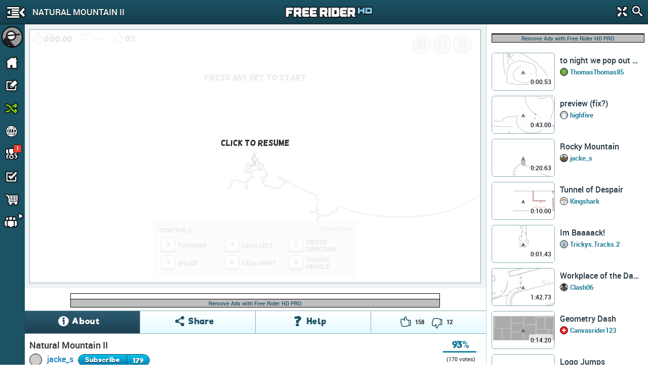

--- FILE ---
content_type: text/html; charset=utf-8
request_url: https://frhd.kanoapps.com/t/220431-natural-mountain-ii
body_size: 15173
content:
<!DOCTYPE html>
  <html class="track-view"  >
    <head>
        <base target="_parent" />        <link href="https://cdn.kanoapps.com" rel="dns-prefetch" />
        <link href="//cdn.kanoapps.com" rel="dns-prefetch" />

        <meta name="referrer" content="origin" />

<link type="text/css" rel="stylesheet" href="https://cdn.kanoapps.com/free_rider_hd/assets/styles/combined/gui/combined.min.120.16.32.45.css"><link type="text/css" rel="stylesheet" href="https://cdn.kanoapps.com/free_rider_hd/styles/application/frhd_app.min.494.346706218.css">        <meta charset="utf-8">
        <title>Natural Mountain II by jacke_s | Free Rider HD Track</title>
        <meta name="description" content="Natural Mountain II is a Free Rider HD Track by jacke_s." />
        <meta name="author" content="Free Rider HD" />
        <link rel="canonical" href="https://www.freeriderhd.com/t/220431-natural-mountain-ii" />
        <link rel="image_src" href="https://cdn.kanoapps.com/free_rider_hd/tracks/prd/e/20/220431/1200x1200-v12.png" />
        <link rel="chrome-webstore-item" href="https://chrome.google.com/webstore/detail/emikpifndnjfkgofoglceekhkbaicbde">
        <meta name="apple-itunes-app" content="app-id=773716739">
        <meta property="og:url" content="https://frhd.kanoapps.com/t/220431-natural-mountain-ii" />
        <meta property="og:title" content="Natural Mountain II by jacke_s" />
        <meta property="og:image" content="https://cdn.kanoapps.com/free_rider_hd/tracks/prd/e/20/220431/1200x1200-v12.png" />
        <meta property="og:description" content="Natural Mountain II is a Free Rider HD Track by jacke_s." />
        <meta property="twitter:card" content="summary" />
        <meta property="twitter:site" content="@freerider_hd" />
        <meta property="og:image:width" content="1200" />
        <meta property="og:image:height" content="1200" />
        <meta property="fb:app_id" content="222244124602754" />
        <meta property="twitter:account_id" content="1884376646" />

        <meta name="msvalidate.01" content="7F0048315479735645B25A223F001CF6" />
        <meta name="norton-safeweb-site-verification" content="sq8ix05eko702l7lql0ehzdq8j3c7pd23-ckiml867x5ehrrayxv6par9fooyfxt1ix94xzdmu90whdnhfroznqy4x5zqq7xrrim8ve2a89ql4ktq32znk44r4cz9rlj" />

        <meta name="HandheldFriendly" content="True">
        <meta name="MobileOptimized" content="320">
        <meta name="viewport" content="minimal-ui,width=device-width,initial-scale=1.0,minimum-scale=1.0,maximum-scale=1.0,user-scalable=no" />
        <meta http-equiv="cleartype" content="on">
        <meta name="theme-color" content="#2D2D2D">
        <link rel="manifest" href="https://frhd.kanoapps.com/webapp/manifest.json">
        <meta name="apple-mobile-web-app-title" content="Free Rider HD">
        <meta name="apple-mobile-web-app-status-bar-style" content="black">
        <meta name="apple-mobile-web-app-capable" content="yes">
        <meta name="mobile-web-app-capable" content="yes">

        <link rel="apple-touch-icon" sizes="57x57" href="https://cdn.kanoapps.com/free_rider_hd/favicons/03282018/apple-icon-57x57.png">
        <link rel="apple-touch-icon" sizes="60x60" href="https://cdn.kanoapps.com/free_rider_hd/favicons/03282018/apple-icon-60x60.png">
        <link rel="apple-touch-icon" sizes="72x72" href="https://cdn.kanoapps.com/free_rider_hd/favicons/03282018/apple-icon-72x72.png">
        <link rel="apple-touch-icon" sizes="76x76" href="https://cdn.kanoapps.com/free_rider_hd/favicons/03282018/apple-icon-76x76.png">
        <link rel="apple-touch-icon" sizes="114x114" href="https://cdn.kanoapps.com/free_rider_hd/favicons/03282018/apple-icon-114x114.png">
        <link rel="apple-touch-icon" sizes="120x120" href="https://cdn.kanoapps.com/free_rider_hd/favicons/03282018/apple-icon-120x120.png">
        <link rel="apple-touch-icon" sizes="144x144" href="https://cdn.kanoapps.com/free_rider_hd/favicons/03282018/apple-icon-144x144.png">
        <link rel="apple-touch-icon" sizes="152x152" href="https://cdn.kanoapps.com/free_rider_hd/favicons/03282018/apple-icon-152x152.png">
        <link rel="apple-touch-icon" sizes="180x180" href="https://cdn.kanoapps.com/free_rider_hd/favicons/03282018/apple-icon-180x180.png">
        <link rel="apple-touch-icon" sizes="180x180" href="https://cdn.kanoapps.com/free_rider_hd/favicons/03282018/apple-icon-1024x1024.png">
        <link rel="apple-touch-startup-image" href="https://cdn.kanoapps.com/free_rider_hd/favicons/03282018/ios-launch-image-320x480.png">
        <link rel="apple-touch-startup-image" href="https://cdn.kanoapps.com/free_rider_hd/favicons/03282018/ios-launch-image-480x320.png">
        <link rel="apple-touch-startup-image" href="https://cdn.kanoapps.com/free_rider_hd/favicons/03282018/ios-launch-image-640x960.png">
        <link rel="apple-touch-startup-image" href="https://cdn.kanoapps.com/free_rider_hd/favicons/03282018/ios-launch-image-960x640.png">
        <link rel="apple-touch-startup-image" href="https://cdn.kanoapps.com/free_rider_hd/favicons/03282018/ios-launch-image-640x1136.png">
        <link rel="apple-touch-startup-image" href="https://cdn.kanoapps.com/free_rider_hd/favicons/03282018/ios-launch-image-1136x640.png">
        <link rel="apple-touch-startup-image" href="https://cdn.kanoapps.com/free_rider_hd/favicons/03282018/ios-launch-image-750x1334.png">
        <link rel="apple-touch-startup-image" href="https://cdn.kanoapps.com/free_rider_hd/favicons/03282018/ios-launch-image-1334x750.png">
        <link rel="apple-touch-startup-image" href="https://cdn.kanoapps.com/free_rider_hd/favicons/03282018/ios-launch-image-1242x2208.png">
        <link rel="apple-touch-startup-image" href="https://cdn.kanoapps.com/free_rider_hd/favicons/03282018/ios-launch-image-2208x1242.png">
        <link rel="apple-touch-startup-image" href="https://cdn.kanoapps.com/free_rider_hd/favicons/03282018/ios-launch-image-768x1024.png">
        <link rel="apple-touch-startup-image" href="https://cdn.kanoapps.com/free_rider_hd/favicons/03282018/ios-launch-image-1024x768.png">
        <link rel="apple-touch-startup-image" href="https://cdn.kanoapps.com/free_rider_hd/favicons/03282018/ios-launch-image-1536x2048.png">
        <link rel="apple-touch-startup-image" href="https://cdn.kanoapps.com/free_rider_hd/favicons/03282018/ios-launch-image-2048x1536.png">

        <link rel="icon" type="image/png" sizes="192x192"  href="https://cdn.kanoapps.com/free_rider_hd/favicons/03282018/android-icon-192x192.png">
        <link rel="icon" type="image/png" sizes="32x32" href="https://cdn.kanoapps.com/free_rider_hd/favicons/03282018/favicon-32x32.png">
        <link rel="icon" type="image/png" sizes="96x96" href="https://cdn.kanoapps.com/free_rider_hd/favicons/03282018/favicon-96x96.png">
        <link rel="icon" type="image/png" sizes="16x16" href="https://cdn.kanoapps.com/free_rider_hd/favicons/03282018/favicon-16x16.png">
        <meta name="msapplication-TileColor" content="#ffffff">
        <meta name="msapplication-TileImage" content="https://cdn.kanoapps.com/free_rider_hd/favicons/03282018/ms-icon-144x144.png">

        <script type="text/javascript">
            if (typeof console == "undefined") {
                window.console = {
                    log: function () {}
                };
            }
            
        </script>

        <script type="text/javascript">
            if ('serviceWorker' in navigator && true)
            {
                var url = '/service-worker.js';
                window.addEventListener('load', function() {
                    navigator.serviceWorker.register(url).then(function(registration) {
                        console.log('ServiceWorker registration succeeded');
                    }, function(err) {
                        console.error('ServiceWorker registration failed: ', err);
                    });
                });
            }
        </script>

        <script>
            (function(i,s,o,g,r,a,m){i['GoogleAnalyticsObject']=r;i[r]=i[r]||function(){
              (i[r].q=i[r].q||[]).push(arguments)},i[r].l=1*new Date();a=s.createElement(o),m=s.getElementsByTagName(o)[0];a.async=1;a.src=g;m.parentNode.insertBefore(a,m)
            })(window,document,'script','//www.google-analytics.com/analytics.js','_ga');


            _ga('create', 'UA-45513212-1', {cookieDomain: 'frhd.kanoapps.com'});
            _ga('send', 'pageview', {'page':'t/220431-natural-mountain-ii'});

            window.onerror = function(message, url, line) {
                    try
                    {
                        var pathExtractRegEx    = /^[a-z]+:\/\/\/?[^\/]+(\/[^?]*)/i;
                        var scriptPath          = (pathExtractRegEx.exec(url))[1];
                        var label               = scriptPath + ' : ' + line + ' : ' + message;

                        var url = '/js_error' + scriptPath + '?line=' + line + '&message=' + encodeURIComponent(message);

                        if (url.indexOf('/js_error/pagead') == -1 && url.indexOf('/js_error/en_US/sdk.js') == -1 &&
                                url.indexOf('/js_error/gpt/') == -1  && url.indexOf('/js_error/tag/js/gpt.js') == -1)
                        {
                            _ga('send', {'hitType': 'event','eventCategory': 'js-error','eventAction': 'js-error','eventLabel': label,'nonInteraction': true});
                        }
                        else
                        {
                            //_ga('send', {'hitType': 'event','eventCategory': 'js-error-3rd-party','eventAction': 'js-error-3rd-party','eventLabel': label,'nonInteraction': 1});
                        }
                    }
                    catch (e) {}
                };
        </script>


<script type='text/javascript'>



(function(d,s,id){
        var js, sjs = d.getElementsByTagName(s)[0];
        if (d.getElementById(id)) return;
        js = d.createElement(s); js.id = id;
        js.src = '//imasdk.googleapis.com/js/sdkloader/ima3.js';
        sjs.parentNode.insertBefore(js, sjs);
    }(document,'script','google-sdk-loader-ima3'));


// function removeAdSwf() {
//     document.getElementById("afg_preloader").style.visibility = "hidden";
//     $('#preroll_ad').hide();
//     //console.log('remove ad');
//     _ga('send', 'event', 'ads', 'ads-preroll-removed', 'google', 0, true);
// }
// function noAdsReturned() {
//     document.getElementById("afg_preloader").style.visibility = "hidden";
//     $('#preroll_ad').hide();
//     //console.log('no ad returned');
//     _ga('send', 'event', 'ads', 'ads-preroll-noads', 'google', 0, true);
// }

var Application = {}; Application.ad_slots = {};
Application.ads_ready = false;

var googletag = googletag || {};
googletag.cmd = googletag.cmd || [];

(function() {
var gads = document.createElement('script');
gads.async = true;gads.type = 'text/javascript';var useSSL = 'https:' == document.location.protocol;gads.src = (useSSL ? 'https:' : 'http:')+'//www.googletagservices.com/tag/js/gpt.js';
var node = document.getElementsByTagName('script')[0];node.parentNode.insertBefore(gads, node);})();

googletag.cmd.push(function() {

Application.ad_slots['300x250-1-ad'] = googletag.defineSlot('/4899446/FRHD-300x250-1', [300, 250], '300x250-1-ad').addService(googletag.pubads());
Application.ad_slots['300x250-2-ad'] = googletag.defineSlot('/4899446/FRHD-300x250-2', [300, 250], '300x250-2-ad').addService(googletag.pubads());


if (window.parent !== window)
{
    var leaderboard_mapping = googletag.sizeMapping().
            addSize([0, 0], [728, 90]).
            build();

    Application.ad_slots['leaderboard-1-ad'] = googletag.defineSlot('/4899446/FRHD-728x90-1', [728, 90], 'leaderboard-1-ad').defineSizeMapping(leaderboard_mapping).addService(googletag.pubads());
    Application.ad_slots['leaderboard-2-ad'] = googletag.defineSlot('/4899446/FRHD-728x90-2', [728, 90], 'leaderboard-2-ad').defineSizeMapping(leaderboard_mapping).addService(googletag.pubads());

}
else
{
    var leaderboard_mapping = googletag.sizeMapping().
            addSize([0, 0], [468, 60]). // resolutions smaller than 750
            addSize([815, 200], [728, 90]). // resolutions larger than 815 and smaller than 1550
            addSize([1550, 200], [[970, 90],[728,90]]). // resolutions larger than 1550
            build();

   Application.ad_slots['leaderboard-1-ad'] = googletag.defineSlot('/4899446/FRHD-728x90-1', [[468, 60], [728, 90], [970, 90]], 'leaderboard-1-ad').defineSizeMapping(leaderboard_mapping).addService(googletag.pubads());
   Application.ad_slots['leaderboard-2-ad'] = googletag.defineSlot('/4899446/FRHD-728x90-2', [[468, 60], [728, 90], [970, 90]], 'leaderboard-2-ad').defineSizeMapping(leaderboard_mapping).addService(googletag.pubads());
}

googletag.pubads().disableInitialLoad();
googletag.pubads().enableAsyncRendering();
googletag.enableServices();

Application.ads_ready = true;
});
</script>
	</head>
	<body>


	<div id="fb-root"></div>

	<div id="main_page" class="is_not_mobile web">    

		    <div class="header" id="header">

	<div id="left_menu_toggle" class="toggle-side-menu-icon menu_icons menu_icons-icon_sidebar_close"></div>

	<h1  class="ir header-logo menu_icons menu_icons-logo" id="header_logo">Free Rider HD</h1>

	<div class="title-back" id="header-title"  >
		<div class="title-back-wrap"  id="left_menu_back">
			<span class="menu_icons menu_icons-icon_back_arrow"></span>
			<p class="title condensed">Natural Mountain II</p>
		</div>
	</div>

	<div class="header-search">
		<div class="header-search-input">
			<span class="menu_icons menu_icons-icon_close_search"></span>
			<input type="search" placeholder="Search" />
		</div>
		<a href="#" id="header-fullscreen" class="fullscreen-button menu_icons menu_icons-icon_fullscreen_close"></a>
		<a href="#" class="icon-search menu_icons menu_icons-icon_search"></a>
	</div>

</div>

		    <div class="left-navigation animate unselectable" id="left-navigation" data-state={&quot;&quot;:&quot;active&quot;,&quot;app_version&quot;:&quot;021bc8b6de&quot;}>
    <div class="left-nav-scroll-wrapper">
        <div class="left-nav-content">
            <ul class="left-nav-large">

                <!-- PROFILE -->
                <li class="left-nav-profile">
                    <div class="clearfix left-nav-profile-top" >
                        <div class="left-nav-profile-image-link">
                            <div class="left-nav-profile-image-bg"></div>
                            <div class="left-nav-profile-image circular">
                            </div>
                        </div>
                        <div class="left-nav-profile-links">
                            <div class="bold">Guest</div>
                            <div class="blurb">Signup for free!</div>
                        </div>
                    </div>
                    <div class="left-nav-profile-bottom center clearfix">
                        <a href="#" class="new-button login-button button-type-1 signup" id="left-nav-signup">Signup</a>
                        <a href="#" class="new-button login-button button-type-2 login" id="left-nav-login">Login</a>
                    </div>
                </li>

                <!-- HOME -->
                <li class="left-nav-item ">
                    <a href="https://frhd.kanoapps.com/">
                        <span class="menu_icons menu_icons-icon_home  leftNavIconPlacement"></span> Home
                    </a>
                </li>

                <!-- DRAW A TRACK -->
                <li class="left-nav-item ">
                    <a href="https://frhd.kanoapps.com/create">
                        <span class="menu_icons menu_icons-icon_draw_track  leftNavIconPlacement"></span> Draw a Track
                    </a>
                </li>

                <!-- PLAY RANDOM -->
                <li class="left-nav-item random-track ">
                    <a href="https://frhd.kanoapps.com/random/track">
                        <span class="menu_icons menu_icons-icon_random_desktop  leftNavIconPlacement"></span> Play Random
                    </a>
                </li>

                <!-- BROWSE TRACKS -->
                <li class="left-nav-item ">
                    <a href="https://frhd.kanoapps.com/tracks">
                        <span class="menu_icons menu_icons-icon_browse_tracks   leftNavIconPlacement"></span> Browse Tracks
                    </a>
                </li>

                <!-- CAMPAIGNS -->
                <li class="left-nav-item ">
                    <a href="https://frhd.kanoapps.com/campaign">
                        <span class="menu_icons menu_icons-icon_campaigns  leftNavIconPlacement"></span> Campaigns
                        <div class="notification-alert" style="top: 10px;left: 161px;"><p class="text" style="left: 6px;top: -10px;">!</p></div>
                    </a>
                </li>

                <!-- SUBSCRIPTIONS -->
                <li class="left-nav-item ">
                    <a href="https://frhd.kanoapps.com/subscriptions">
                        <span class="menu_icons menu_icons-icon_subscriptions leftNavIconPlacement"></span> Subscriptions
                    </a>
                </li>

                <!-- SHOP -->
                <li class="left-nav-item ">
                    <a href="https://frhd.kanoapps.com/store">
                        <span class="menu_icons menu_icons-icon_shop leftNavIconPlacement"></span> Shop</span>
                    </a>
                </li>

                <!-- FORUM -->
                <li class="left-nav-item first">
                    <a href="http://community.freeriderhd.com" target="_blank" data-route="true" data-action="forum_click">
                        <span class="menu_icons menu_icons-icon_forum leftNavIconPlacement"></span> Forum
                    </a>
                </li>
            </ul>

            <!-- CROSS PROMO -->
            <div style="padding:10px; padding-bottom:0">
                <a href="https://itunes.apple.com/app/apple-store/id773716739?pt=1198585&amp;ct=web_side_banner&amp;mt=8" target="_blank" data-route="true" class="platform__badge platform__badge-apple" data-action="play_on_ios" ></a>
                <a href="https://play.google.com/store/apps/details?id=com.kanoapps.frhd&referrer=utm_source%3Dfrhd%26utm_medium%3Dbadge%26utm_content%3Dmenu" target="_blank" data-route="true" class="platform__badge platform__badge-google" data-action="play_on_android" ></a>
                <!--<a href="https://apps.facebook.com/freeriderhd/?t_1=website&t_2=frhd_left_menu" target="_blank" data-route="true" class="platform__badge platform__badge-facebook" data-action="play_on_facebook" ></a>-->
                <a href="https://chrome.google.com/webstore/detail/free-rider-hd/emikpifndnjfkgofoglceekhkbaicbde" data-action="add_to_chrome" target="_blank" data-route="true" class="platform__badge platform__badge-chrome"></a>
                <a href="https://www.freeriderjumps.com" data-action="play_on_messenger" target="_blank" data-route="true" class="platform__badge platform__badge-free-rider-jumps"></a>
            </div>

             <!-- SOCIAL LINKS -->
            <div class="social-icon-container">
                <div class="social-icon">
                    <a href="https://www.instagram.com/freeriderhd/" target="_blank" data-route="true" class="left-nav-social" data-action="instagram_click">
                        <span class="menu_icons menu_icons-icon_instagram leftNavIconPlacement"></span>
                    </a>
                </div>

                <div class="social-icon">
                    <a href="https://www.facebook.com/freeriderfans" target="_blank" data-route="true" data-action="facebook_click">
                        <span class="menu_icons menu_icons-icon_facebook leftNavIconPlacement"></span>
                    </a>
                </div>

                <div class="social-icon">
                    <a href="https://www.youtube.com/channel/UCTrw0oc3Is2YriS3VA28Ggw/?sub_confirmation=1" target="_blank" data-route="true" data-action="youtube_click">
                        <span class="menu_icons menu_icons-icon_youtube leftNavIconPlacement"></span>
                    </a>
                </div>

                <div class="social-icon">
                    <a href="https://twitter.com/freerider_hd" target="_blank" data-route="true" class="left-nav-social" data-action="twitter_click">
                        <span class="menu_icons menu_icons-icon_twitter leftNavIconPlacement"></span>
                    </a>
                </div>
            </div>

            <div class="left-nav-more">
                <a href="https://frhd.kanoapps.com/about">About</a><span class="divider">|</span><a href="https://frhd.kanoapps.com/contact">Contact</a><span class="divider">|</span><a href="https://frhd.kanoapps.com/education">Education</a><span class="divider">|</span><a href="https://frhd.kanoapps.com/help">Help</a>
            </div>

            <div class="left-nav-more">
                <a href="http://www.kanoapps.com/terms-of-use/" target="_blank" data-route="true">Terms of Use</a>
                <span class="divider">|</span>
                <a href="http://www.kanoapps.com/privacy-policy/" target="_blank" data-route="true">Privacy Policy</a>
            </div>

            <div class="left-nav-more">
                <div>Free Rider HD &copy; 2018</div>
            </div>
            </div>
        </div>
        <ul class="left-nav-small">

            <!-- PROFILE -->
            <li class="left-nav-small-profile">
                <div class="left-nav-small-profile-image-link" style="display:inline-block">
                    <div class="left-nav-small-profile-image-bg"></div>
                    <div class="left-nav-small-profile-image circular">
                    </div>
                </div>
            </li>

            <!-- NOTIFICATIONS -->

            <!-- HOME -->
            <li class="left-nav-item-small " title="Home">
                <a href="https://frhd.kanoapps.com/">
                    <span class="menu_icons menu_icons-icon_home leftNavIconPlacement"></span>
                </a>
            </li>

            <!-- DRAW A TRACK -->
            <li class="left-nav-item-small " title="Draw a track">
                <a href="https://frhd.kanoapps.com/create">
                    <span class="menu_icons menu_icons-icon_draw_track  leftNavIconPlacement"></span>
                </a>
            </li>

            <!-- PLAY RANDOM -->
            <li class="left-nav-item-small " title="Random Track">
                <a href="https://frhd.kanoapps.com/random/track">
                    <span class="menu_icons menu_icons-icon_random_desktop  leftNavIconPlacement"></span>
                </a>
            </li>

            <!-- BROWSE TRACKS -->
            <li class="left-nav-item-small " title="Tracks">
                <a href="https://frhd.kanoapps.com/tracks">
                    <span class="menu_icons menu_icons-icon_browse_tracks  leftNavIconPlacement"></span>
                </a>
            </li>

            <!-- CAMPAIGNS -->
            <li class="left-nav-item-small " title="Campaigns">
                <a href="https://frhd.kanoapps.com/campaign">
                    <span class="menu_icons menu_icons-icon_campaigns leftNavIconPlacement"></span>
                    <div class="notification-alert" style="top: 1px;left: 25px;"><p class="text" style="left: 6px;top: -15px;">!</p></div>
                </a>
            </li>

            <!-- SUBSCRIPTIONS -->
            <li class="left-nav-item-small " title="Subscriptions">
                <a href="https://frhd.kanoapps.com/subscriptions">
                    <span class="menu_icons menu_icons-icon_subscriptions leftNavIconPlacement "></span>
                </a>
            </li>

            <!-- SHOP -->
            <li class="left-nav-item-small " title="shop">
                <a href="https://frhd.kanoapps.com/store">
                    <span class="menu_icons menu_icons-icon_shop leftNavIconPlacement "></span>
                </a>
            </li>

            <li class="left-nav-item-small left-nav-item-small-dropdown closed" title="Community"><a href="#"><span class="arrow menu_icons menu_icons-icon_arrow_open_submenu_mini"></span></a>
                <span class="menu_icons menu_icons-icon_community leftNavIconPlacement"></span>
                <ul class="left-nav-dropdown-anchor">
                    <li><span class="menu_icons menu_icons-icon_forum leftNavIconPlacement"></span><a href="http://community.freeriderhd.com" target="_blank" data-route="true" data-action="forum_click">Forum</a></li>
                    <li><span class="menu_icons menu_icons-icon_instagram leftNavIconPlacement"></span><a href="https://www.instagram.com/freeriderhd/" class="left-nav-social" target="_blank" data-route="true" data-action="instagram_click">Instagram</a></li>
                    <li><span class="menu_icons menu_icons-icon_facebook leftNavIconPlacement"></span><a href="https://www.facebook.com/freeriderfans" class="left-nav-social" target="_blank" data-route="true" data-action="facebook_click">Facebook</a></li>
                    <li><span class="menu_icons menu_icons-icon_youtube leftNavIconPlacement"></span><a href="https://www.youtube.com/channel/UCTrw0oc3Is2YriS3VA28Ggw/?sub_confirmation=1" class="left-nav-social" target="_blank" data-route="true" data-action="youtube_click">YouTube</a></li>
                    <li><span class="menu_icons menu_icons-icon_twitter leftNavIconPlacement"></span><a href="https://twitter.com/freerider_hd" class="left-nav-social" target="_blank" data-route="true" data-action="twitter_click">Twitter</a></li>
                    <!-- <li><a href="http://www.reddit.com/r/FreeRiderHD/" class="left-nav-social" target="_blank" data-route="true" data-action="reddit_click"><span class="ico_moon icon-reddit" style="top:9px"></span>Reddit</a></li> -->
                </ul>
            </li>
        </ul>
</div>

		    <div id="content" class="content animate">
			    <style>

	.btn.moderator-remove-race {
		background: linear-gradient(#ee5f5b,#c43c35);
		font-size: 13px;
		height: 23px;
		line-height: 23px;
		width: 24px;
		margin-right: 7px;
		text-align: center;
	}

	.btn.moderator-remove-race:hover {
       	background: linear-gradient(#ee5f5b,#c43c35);
    }

</style>

<div class="track-page clearfix" id="track-data" data-is_campaign="" data-t_id="220431" data-track_slug="220431-natural-mountain-ii" data-url="https://frhd.kanoapps.com/game/220431" data-author_id="257366">



    <div class="game-box" >
		<div id="game-container" class="game"></div>
	</div>

    <div id="mainContainer" >
        <video id="contentElement"></video>
        <div id="adContainer"></div>
    </div>

	<div class="track-leaderboard-1">
	    			<div class="ad">
	    				<div class="ad-wrapper">
	    					<div id="leaderboard-1-ad">
	    						<script type='text/javascript'>
	    						googletag.cmd.push(function() { googletag.display('leaderboard-1-ad'); });
	    						</script>
	    					</div>
	    					<div class="ads-plus-remove-ads bold" onclick="location.href='https://frhd.kanoapps.com/store';">
	    						<a>Remove Ads with Free Rider HD PRO</a>
	    					</div>
	    				</div>
	    			</div>
	    
	</div>

	<div class="track-about-box" id="track-about-box">

		<div class="tab_buttons_select">
			<select class="condensed">
				<option data-panel="#about_main">About</option>
				<option data-panel="#about_help">Help</option>
				<option data-panel="#about_share">Share</option>
			</select>
		</div>


		<div class="tab_buttons">
			<div class="tab_buttons-container clearfix condensed tab-container">
				<ul>
					<li data-panel="#about_main" class="active tab-entry" id="track_about_button">
						<span class="track-tab-icon core_icons core_icons-icon_track_info"></span>
						<span class="name">About</span>
					</li>
					<li data-panel="#about_share" class="tab-entry" id="track_share_button">
						<span class="track-tab-icon core_icons core_icons-icon_track_share"></span>
						<span class="name">Share</span>
					</li>
                    <li data-panel="#about_help" class=" tab-entry" id="track_help_button">
						<span class="track-tab-icon core_icons core_icons-icon_track_help"></span>
						<span class="name">Help</span>
					</li>
					<li data-skip="rate" class="no-hover">
						<div class="track-rate clearfix">
							<div class="core_icons track-rate-button core_icons-icon_thumbs_up icon-thumbs-up " data-thumb="up"></div>
							<div class="rating-count rating-count-up" id="up-votes">158</div>
							<div class="core_icons track-rate-button core_icons-icon_thumbs_down icon-thumbs-down " data-thumb="down"></div>
							<div class="rating-count rating-count-down" id="dwn-votes">12</div>
						</div>
					</li>
				</ul>
			</div>
		</div>

		<div class="track-about-panel main active" id="about_main" xmlns:v="http://rdf.data-vocabulary.org/#" typeof="v:Review-aggregate">
			<div class="panel-padding">
				<h1 class="bold" property="v:itemreviewed">Natural Mountain II</h1>

				

					<a href="https://frhd.kanoapps.com/u/jacke_s/created" class="track-about-author-img circular" style="background:url(https://graph.facebook.com/1086379571380337/picture?width=50&amp;height=50) no-repeat #CCC;background-size:100%;">
						<img src="https://graph.facebook.com/1086379571380337/picture?width=50&amp;height=50" width="25" height="25" alt="jacke_s">
					</a>
					<a href="https://frhd.kanoapps.com/u/jacke_s/created" class="bold">jacke_s</a>

				<div class="clearfix subscribe-to-author">
							<div id="subscribe_to_author_container">
								<div class=" subscribe-to-author-button" id="subscribe_to_author">Subscribe</div>
								<div class="subscribe-to-author-count" id="subscribe_to_author_count">179</div>
							</div>
				</div>

				<div class="published_date">Published 1 decade ago - 25.4k plays</div>
				<div class="description">2016-01-15 -- Short track and not detailed, but it makes it smooth! Hope u enjoy, thumb up for more! :D</div>
			</div>

			<div class="track-stats clearfix hide-more">
				<div class="first stat-container">
					<div class="num">3.8k</div>
					<div class="stat">PLAYERS COMPLETED</div>
				</div>
				<div class="stat-container">
                    <div class="num">
							0:24.47
					</div>
                    <div class="stat">AVERAGE TIME</div>
				</div>
				<div class="stat-container">
                    <div class="num">
							0.75
					</div>
                    <div class="stat">COMPLETION RATE</div>
				</div>
				<div class="stat-container">
                    <div class="num">28K</div>
                    <div class="stat">TRACK SIZE</div>
				</div>
			</div>



			<div class="track-rating">
				<span class="track-rating-stats">
					<span class="track-rating-percent" rel="v:rating"><span id="track-vote-percent" property="v:average">93</span><span property="v:best" content="100"></span><span property="v:worst" content="0"></span><span class="bold">%</span></span>
					<div class="rating-bar">
						<div class="rating-bar_inner" id="track-vote-progress-bar" style="width:93%"></div>
					</div>
					<span class="track-rating-count">(<span id="track-votes" property="v:votes">170</span> votes)</span>
				</span>
				<span class="track-rating-spinner spinner-loader-small" style="display:none"></span>
			</div>

	        <div class="panel-padding track-flag-outer hide-more">
		        <a href="#" class="track-flag" data-silent="true">Flag as inappropriate</a>

		        <span id="track-has-been-flagged" style="display:none;">
		            You have flagged this track as inappropriate.
		        </span>

		        <span class="track-confirm-flag">Are you sure you want to flag this track as inappropriate? <a href="#"  class="yes">Yes</a> | <a href="#" class="no">No</a></span>
	        </div>







			<div class="about-show-more-less bold">
				<a href="#" class="more">Show More</a>
				<a href="#" class="less">Show Less</a>
			</div>
		</div>



		<div class="track-about-panel help " id="about_help">
				<div class="help-controls help-controls_desktop clearfix">
					<h3 class="bold"><span class="icon ico_moon icon-screen"></span>Desktop Controls</h3>
					<ul>
						<li class="control">
							<span class="title">Accelerate</span>
							<span class="icon keyboard_keys keyboard_keys-accelerate_key_small"></span>
						</li>
						<li class="control">
							<span class="title">Back Brake</span>
							<span class="icon keyboard_keys keyboard_keys-brake_key_small"></span>
						</li>
						<li class="control">
							<span class="title">Lean Left</span>
							<span class="icon keyboard_keys keyboard_keys-left_key_small"></span>
						</li>
						<li class="control">
							<span class="title">Lean Right</span>
							<span class="icon keyboard_keys keyboard_keys-right_key_small"></span>
						</li>
						<li class="control">
							<span class="title">Change Direction</span>
							<span class="icon keyboard_keys keyboard_keys-change_direction_key_small"></span>
						</li>
						<li class="control">
							<span class="title">Change Vehicle</span>
							<span class="icon keyboard_keys keyboard_keys-vehicle_key_small"></span>
						</li>
				        <li class="control">
				            <div style="line-height: 19px;display: inline-block;width: 50%;max-width: 184px;">
				                <span class="title">Front Brake</span>
				                <span class="sub-title">Advanced</span>
				            </div>
				            <span class="icon keyboard_keys keyboard_keys-brake_key_small"></span><span> + </span>
				            <span class="icon keyboard_keys keyboard_keys-right_key_small"></span>
				        </li>
					</ul>
					<ul>
						<li class="control">
							<span class="title">Last Checkpoint</span>
							<span class="icon keyboard_keys keyboard_keys-enter_key_small"></span>
						</li>
						<li class="control">
							<span class="title">Remove Checkpoint</span>
							<span class="icon keyboard_keys keyboard_keys-cancel_checkpoint_key_small"></span>
						</li>
						<li class="control">
							<span class="title">Restart Track</span>
							<span class="icon keyboard_keys keyboard_keys-restart_key_small"></span>
						</li>
				        <li class="control">
				            <span class="title">Pause</span>
				            <span class="icon keyboard_keys keyboard_keys-pause_key_small"></span>
				        </li>
						<li class="control">
							<span class="title">Zoom In/Out</span>
							<span class="icon keyboard_keys keyboard_keys-zoom_in_key_small"></span><span class="icon keyboard_keys keyboard_keys-zoom_out_key_small"></span><span> or </span>
							<span class="icon keyboard_keys keyboard_keys-scroll_wheel"></span>
						</li>
						<li class="control">
							<div style="line-height: 19px;display: inline-block;width: 50%;max-width: 184px;">
								<span class="title">Toggle Player View</span>
								<span class="sub-title">Race mode only</span>
							</div>
							<span class="icon keyboard_keys keyboard_keys-tab_key_small"></span>
						</li>
					</ul>
				</div>
		</div>



		<div class="track-about-panel share" id="about_share">

			<ul class="nav clearfix condensed">
				<li data-panel="#track-about-share" id="track_share_button_main" class="active">SHARE TRACK</li>
				<li data-panel="#track-about-challenge" id="track_challenge_button">SHARE GHOST</li>
				<li data-panel="#track-about-embed" id="track_embed_button">EMBED TRACK</li>
			</ul>

			<div class="track-about-share track-about-share-panel active"
				data-name="Play Natural Mountain II by jacke_s!"
                data-caption="Natural Mountain II by jacke_s is a Free Rider HD Track"
                data-action="Play track"
				data-url="https://frhd.kanoapps.com/t/220431/m"
                data-title="Natural Mountain II by jacke_s"
				data-subject="Checkout Natural Mountain II by jacke_s, a Free Rider HD Track"
				data-body="Natural Mountain II by jacke_s is a Free Rider HD Track! Play now : "
				data-description="2016-01-15 -- Short track and not detailed, but it makes it smooth! Hope u enjoy, thumb up for more! :D"
                data-tweet="Natural Mountain II by jacke_s:"
                data-tweet_hashtags="racing,game"
                data-author="jacke_s"
                data-via="freerider_hd" id="track-about-share">

				<div class="track-about-share-icons clearfix">
					
						<span class="sprite-share_small sprite-share_small_gmail" data-service="gmail" title="Gmail this track"></span>
						<span class="sprite-share_small sprite-share_small_mail" data-service="mail" title="Email this track"></span>
						<span class="sprite-share_small sprite-share_small_reddit" data-service="reddit" title="Share on Reddit"></span>
						<span class="sprite-share_small sprite-share_small_stumbleupon" data-service="stumbleupon" title="Share on Stumbleupon"></span>
						<span class="sprite-share_small sprite-share_small_twitter" data-service="twitter" title="Share on Twitter"></span>
					
				</div>
				<div class="track-about-share-input">
					<input type="text" readonly="readonly" title="Ctr/⌘ + C to copy" value="http://frhd.co/t/220431-natural-mountain-ii"  onclick="this.select()">
				</div>
			</div>

			<div class="track-about-challenge track-about-share-panel"
				data-name="Beat my best time!"
                data-caption="Beat my best time in Natural Mountain II by jacke_s"
                data-action="Race best time"
				data-url="https://frhd.kanoapps.com/t/220431-natural-mountain-ii/r/"
				data-title="Beat my best time in Natural Mountain II"
				data-og_action="challenge_friends_to"
				data-object="race"
				data-subject="Beat my best time in Natural Mountain II"
				data-body="Race against my best time in Natural Mountain II, a Free Rider HD Track! Play now : "
				data-description="Free Rider HD is an addicting game where you race on tracks created by other players!"
                data-tweet="Beat my best time in Natural Mountain II"
                data-tweet_hashtags="racing,game"
				data-via="freerider_hd" id="track-about-challenge">

				<div id="track-about-challenge-user" style="display:none">
					<div class="track-about-share-icons clearfix">
						
							<span class="sprite-share_small sprite-share_small_gmail" data-service="gmail" title="Gmail this track"></span>
							<span class="sprite-share_small sprite-share_small_mail" data-service="mail" title="Email this track"></span>
							<span class="sprite-share_small sprite-share_small_twitter" data-service="twitter" title="Share on Twitter"></span>
						
					</div>
					<div class="track-about-share-input">
						<input type="text"  title="Ctr + C to copy" value="http://frhd.co/t/220431-natural-mountain-ii/r/"  onclick="this.select()">
					</div>
				</div>

				<div id="track-about-challenge-guest"  >
						<p>You need to Login or Sign up for an account before you can challenge friends.</p>
						<div class="track-about-guest-signup">
							<span class="button track-signup" style="margin-right: 5px;">Sign Up</span><span class="button track-login">Login</span>
						</div>
				</div>
			</div>

				<div class="track-about-embed track-about-share-panel" id="track-about-embed">

					<select class="track-about-embed-select">
						<option data-embed_width="650" data-embed_height="350" >650 x 350</option>
						<option data-embed_width="800" data-embed_height="500">800 x 500</option>
						<option data-embed_width="1000" data-embed_height="600">1000 x 600</option>
					</select>

					<div class="arrow down"></div>

					<input type="text" class="track-about-embed-input" value='<iframe width="650" height="350" src="https://frhd.kanoapps.com/game/220431-natural-mountain-ii?embedded=true" frameborder="0" allowfullscreen style="border: 1px solid #000;" scrolling="no"></iframe>' onclick="this.select()" />
				</div>

		</div>


	</div>



	<div class="track-best-times-box" id="track_best_times">


		<div id="leaderboard_loading">
			<div class="bold text">Loading Leaderboard</div>
			<span class="spinner-loader-small"></span>
		</div>
	</div>

	<div class="track-suggested-box" id="similar_tracks">
	<h3 class="condensed">RECOMMENDED</h3>
						<div class="">
							<ul class="track-list clearfix">
<li>
    <div class="track-list-tile trackTile">
        <a class="top" href="https://frhd.kanoapps.com/t/1009552-to-night-we-pop-out-at-1am">
            <img src="https://cdn.kanoapps.com/free_rider_hd/tracks/prd/9/37/1009552/250x150-v12.png" class="track-list-tile-thumb top-image" alt="to night we pop out at 1am" />
            <img src="https://cdn.kanoapps.com/free_rider_hd/sprites/track_preview_250x150.png" class="track-list-tile-thumb" alt="Track Preview"/>
            
            
            <span class="bestTime" title="Best Time">
                0:00.53
                
            </span>
            <!--
            <div class="ratingBar">
                <div class="bar" style="width:100%"></div>
            </div>
            -->
        </a>

        <div class="bottom">
                    <a href="https://frhd.kanoapps.com/t/1009552-to-night-we-pop-out-at-1am" class="name">to night we pop out at 1am</a>
                    <div class="profileGravatarIcon" style="background-image: url( https://frhd.kanoapps.com/u/ThomasThomas85/pic?size=50 )"></div>
                    <a class="author" href="https://frhd.kanoapps.com/u/thomasthomas85/created">ThomasThomas85</a>






                <!-- <div class="stat">
                    <span class="votePercent">100%</span><span class="voteCount"> (4 votes)</span>
                </div> -->
        </div>
    </div>
</li><li>
    <div class="track-list-tile trackTile">
        <a class="top" href="https://frhd.kanoapps.com/t/1009505-preview-fix">
            <img src="https://cdn.kanoapps.com/free_rider_hd/tracks/prd/b/f5/1009505/250x150-v12.png" class="track-list-tile-thumb top-image" alt="preview (fix?)" />
            <img src="https://cdn.kanoapps.com/free_rider_hd/sprites/track_preview_250x150.png" class="track-list-tile-thumb" alt="Track Preview"/>
            
            
            <span class="bestTime" title="Best Time">
                0:43.00
                
            </span>
            <!--
            <div class="ratingBar">
                <div class="bar" style="width:100%"></div>
            </div>
            -->
        </a>

        <div class="bottom">
                    <a href="https://frhd.kanoapps.com/t/1009505-preview-fix" class="name">preview (fix?)</a>
                    <div class="profileGravatarIcon" style="background-image: url( https://frhd.kanoapps.com/u/highfive/pic?size=50 )"></div>
                    <a class="author" href="https://frhd.kanoapps.com/u/highfive/created">highfive</a>






                <!-- <div class="stat">
                    <span class="votePercent">100%</span><span class="voteCount"> (5 votes)</span>
                </div> -->
        </div>
    </div>
</li><li>
    <div class="track-list-tile trackTile">
        <a class="top" href="https://frhd.kanoapps.com/t/649103-rocky-mountain">
            <img src="https://cdn.kanoapps.com/free_rider_hd/tracks/prd/d/bd/649103/250x150-v12.png" class="track-list-tile-thumb top-image" alt="Rocky Mountain" />
            <img src="https://cdn.kanoapps.com/free_rider_hd/sprites/track_preview_250x150.png" class="track-list-tile-thumb" alt="Track Preview"/>
            
            
            <span class="bestTime" title="Best Time">
                0:20.63
                
            </span>
            <!--
            <div class="ratingBar">
                <div class="bar" style="width:100%"></div>
            </div>
            -->
        </a>

        <div class="bottom">
                    <a href="https://frhd.kanoapps.com/t/649103-rocky-mountain" class="name">Rocky Mountain</a>
                    <div class="profileGravatarIcon" style="background-image: url( https://frhd.kanoapps.com/u/jacke_s/pic?size=50 )"></div>
                    <a class="author" href="https://frhd.kanoapps.com/u/jacke_s/created">jacke_s</a>






                <!-- <div class="stat">
                    <span class="votePercent">100%</span><span class="voteCount"> (5 votes)</span>
                </div> -->
        </div>
    </div>
</li><li>
    <div class="track-list-tile trackTile">
        <a class="top" href="https://frhd.kanoapps.com/t/1009513-tunnel-of-despair">
            <img src="https://cdn.kanoapps.com/free_rider_hd/tracks/prd/3/02/1009513/250x150-v12.png" class="track-list-tile-thumb top-image" alt="Tunnel of Despair" />
            <img src="https://cdn.kanoapps.com/free_rider_hd/sprites/track_preview_250x150.png" class="track-list-tile-thumb" alt="Track Preview"/>
            
            
            <span class="bestTime" title="Best Time">
                0:10.00
                
            </span>
            <!--
            <div class="ratingBar">
                <div class="bar" style="width:100%"></div>
            </div>
            -->
        </a>

        <div class="bottom">
                    <a href="https://frhd.kanoapps.com/t/1009513-tunnel-of-despair" class="name">Tunnel of Despair</a>
                    <div class="profileGravatarIcon" style="background-image: url( https://frhd.kanoapps.com/u/Kingshark/pic?size=50 )"></div>
                    <a class="author" href="https://frhd.kanoapps.com/u/kingshark/created">Kingshark</a>






                <!-- <div class="stat">
                    <span class="votePercent">100%</span><span class="voteCount"> (5 votes)</span>
                </div> -->
        </div>
    </div>
</li><li>
    <div class="track-list-tile trackTile">
        <a class="top" href="https://frhd.kanoapps.com/t/1009486-im-baaaack">
            <img src="https://cdn.kanoapps.com/free_rider_hd/tracks/prd/4/4a/1009486/250x150-v12.png" class="track-list-tile-thumb top-image" alt="Im Baaaack!" />
            <img src="https://cdn.kanoapps.com/free_rider_hd/sprites/track_preview_250x150.png" class="track-list-tile-thumb" alt="Track Preview"/>
            
            
            <span class="bestTime" title="Best Time">
                0:01.43
                
            </span>
            <!--
            <div class="ratingBar">
                <div class="bar" style="width:100%"></div>
            </div>
            -->
        </a>

        <div class="bottom">
                    <a href="https://frhd.kanoapps.com/t/1009486-im-baaaack" class="name">Im Baaaack!</a>
                    <div class="profileGravatarIcon" style="background-image: url( https://frhd.kanoapps.com/u/Trickys.Tracks.2/pic?size=50 )"></div>
                    <a class="author" href="https://frhd.kanoapps.com/u/trickys.tracks.2/created">Trickys.Tracks.2</a>






                <!-- <div class="stat">
                    <span class="votePercent">100%</span><span class="voteCount"> (11 votes)</span>
                </div> -->
        </div>
    </div>
</li><li>
    <div class="track-list-tile trackTile">
        <a class="top" href="https://frhd.kanoapps.com/t/1009470-workplace-of-the-damned">
            <img src="https://cdn.kanoapps.com/free_rider_hd/tracks/prd/3/14/1009470/250x150-v12.png" class="track-list-tile-thumb top-image" alt="Workplace of the Damned" />
            <img src="https://cdn.kanoapps.com/free_rider_hd/sprites/track_preview_250x150.png" class="track-list-tile-thumb" alt="Track Preview"/>
            
            
            <span class="bestTime" title="Best Time">
                1:42.73
                
            </span>
            <!--
            <div class="ratingBar">
                <div class="bar" style="width:97%"></div>
            </div>
            -->
        </a>

        <div class="bottom">
                    <a href="https://frhd.kanoapps.com/t/1009470-workplace-of-the-damned" class="name">Workplace of the Damned</a>
                    <div class="profileGravatarIcon" style="background-image: url( https://frhd.kanoapps.com/u/Clash06/pic?size=50 )"></div>
                    <a class="author" href="https://frhd.kanoapps.com/u/clash06/created">Clash06</a>






                <!-- <div class="stat">
                    <span class="votePercent">97%</span><span class="voteCount"> (31 votes)</span>
                </div> -->
        </div>
    </div>
</li><li>
    <div class="track-list-tile trackTile">
        <a class="top" href="https://frhd.kanoapps.com/t/1009484-geometry-dash">
            <img src="https://cdn.kanoapps.com/free_rider_hd/tracks/prd/a/1c/1009484/250x150-v12.png" class="track-list-tile-thumb top-image" alt="Geometry Dash" />
            <img src="https://cdn.kanoapps.com/free_rider_hd/sprites/track_preview_250x150.png" class="track-list-tile-thumb" alt="Track Preview"/>
            
            
            <span class="bestTime" title="Best Time">
                0:14.20
                
            </span>
            <!--
            <div class="ratingBar">
                <div class="bar" style="width:100%"></div>
            </div>
            -->
        </a>

        <div class="bottom">
                    <a href="https://frhd.kanoapps.com/t/1009484-geometry-dash" class="name">Geometry Dash</a>
                    <div class="profileGravatarIcon" style="background-image: url( https://frhd.kanoapps.com/u/Canvasrider123/pic?size=50 )"></div>
                    <a class="author" href="https://frhd.kanoapps.com/u/canvasrider123/created">Canvasrider123</a>






                <!-- <div class="stat">
                    <span class="votePercent">100%</span><span class="voteCount"> (24 votes)</span>
                </div> -->
        </div>
    </div>
</li><li>
    <div class="track-list-tile trackTile">
        <a class="top" href="https://frhd.kanoapps.com/t/221751-logo-jumps">
            <img src="https://cdn.kanoapps.com/free_rider_hd/tracks/prd/1/1a/221751/250x150-v12.png" class="track-list-tile-thumb top-image" alt="Logo Jumps" />
            <img src="https://cdn.kanoapps.com/free_rider_hd/sprites/track_preview_250x150.png" class="track-list-tile-thumb" alt="Track Preview"/>
            
            
            <span class="bestTime" title="Best Time">
                0:36.10
                
            </span>
            <!--
            <div class="ratingBar">
                <div class="bar" style="width:91%"></div>
            </div>
            -->
        </a>

        <div class="bottom">
                    <a href="https://frhd.kanoapps.com/t/221751-logo-jumps" class="name">Logo Jumps</a>
                    <div class="profileGravatarIcon" style="background-image: url( https://frhd.kanoapps.com/u/jacke_s/pic?size=50 )"></div>
                    <a class="author" href="https://frhd.kanoapps.com/u/jacke_s/created">jacke_s</a>






                <!-- <div class="stat">
                    <span class="votePercent">91%</span><span class="voteCount"> (244 votes)</span>
                </div> -->
        </div>
    </div>
</li><li>
    <div class="track-list-tile trackTile">
        <a class="top" href="https://frhd.kanoapps.com/t/1009550-ketchup">
            <img src="https://cdn.kanoapps.com/free_rider_hd/tracks/prd/a/49/1009550/250x150-v12.png" class="track-list-tile-thumb top-image" alt="Ketchup" />
            <img src="https://cdn.kanoapps.com/free_rider_hd/sprites/track_preview_250x150.png" class="track-list-tile-thumb" alt="Track Preview"/>
            
            
            <span class="bestTime" title="Best Time">
                0:46.03
                
            </span>
            <!--
            <div class="ratingBar">
                <div class="bar" style="width:93%"></div>
            </div>
            -->
        </a>

        <div class="bottom">
                    <a href="https://frhd.kanoapps.com/t/1009550-ketchup" class="name">Ketchup</a>
                    <div class="profileGravatarIcon" style="background-image: url( https://frhd.kanoapps.com/u/MuchoPanda/pic?size=50 )"></div>
                    <a class="author" href="https://frhd.kanoapps.com/u/muchopanda/created">MuchoPanda</a>






                <!-- <div class="stat">
                    <span class="votePercent">93%</span><span class="voteCount"> (29 votes)</span>
                </div> -->
        </div>
    </div>
</li><li>
    <div class="track-list-tile trackTile">
        <a class="top" href="https://frhd.kanoapps.com/t/1009495-manowhatnow">
            <img src="https://cdn.kanoapps.com/free_rider_hd/tracks/prd/d/68/1009495/250x150-v12.png" class="track-list-tile-thumb top-image" alt="Manowhatnow?" />
            <img src="https://cdn.kanoapps.com/free_rider_hd/sprites/track_preview_250x150.png" class="track-list-tile-thumb" alt="Track Preview"/>
            
            
            <span class="bestTime" title="Best Time">
                0:03.33
                
            </span>
            <!--
            <div class="ratingBar">
                <div class="bar" style="width:100%"></div>
            </div>
            -->
        </a>

        <div class="bottom">
                    <a href="https://frhd.kanoapps.com/t/1009495-manowhatnow" class="name">Manowhatnow?</a>
                    <div class="profileGravatarIcon" style="background-image: url( https://frhd.kanoapps.com/u/HtH_2/pic?size=50 )"></div>
                    <a class="author" href="https://frhd.kanoapps.com/u/hth_2/created">HtH_2</a>






                <!-- <div class="stat">
                    <span class="votePercent">100%</span><span class="voteCount"> (5 votes)</span>
                </div> -->
        </div>
    </div>
</li><li>
    <div class="track-list-tile trackTile">
        <a class="top" href="https://frhd.kanoapps.com/t/1009557-balloon">
            <img src="https://cdn.kanoapps.com/free_rider_hd/tracks/prd/f/02/1009557/250x150-v12.png" class="track-list-tile-thumb top-image" alt="Balloon" />
            <img src="https://cdn.kanoapps.com/free_rider_hd/sprites/track_preview_250x150.png" class="track-list-tile-thumb" alt="Track Preview"/>
            
            
            <span class="bestTime" title="Best Time">
                0:11.10
                
            </span>
            <!--
            <div class="ratingBar">
                <div class="bar" style="width:100%"></div>
            </div>
            -->
        </a>

        <div class="bottom">
                    <a href="https://frhd.kanoapps.com/t/1009557-balloon" class="name">Balloon</a>
                    <div class="profileGravatarIcon" style="background-image: url( https://frhd.kanoapps.com/u/Kingshark/pic?size=50 )"></div>
                    <a class="author" href="https://frhd.kanoapps.com/u/kingshark/created">Kingshark</a>






                <!-- <div class="stat">
                    <span class="votePercent">100%</span><span class="voteCount"> (4 votes)</span>
                </div> -->
        </div>
    </div>
</li><li>
    <div class="track-list-tile trackTile">
        <a class="top" href="https://frhd.kanoapps.com/t/1009499-cliff-fall">
            <img src="https://cdn.kanoapps.com/free_rider_hd/tracks/prd/d/2f/1009499/250x150-v12.png" class="track-list-tile-thumb top-image" alt="Cliff Fall" />
            <img src="https://cdn.kanoapps.com/free_rider_hd/sprites/track_preview_250x150.png" class="track-list-tile-thumb" alt="Track Preview"/>
            
            
            <span class="bestTime" title="Best Time">
                0:08.00
                
            </span>
            <!--
            <div class="ratingBar">
                <div class="bar" style="width:100%"></div>
            </div>
            -->
        </a>

        <div class="bottom">
                    <a href="https://frhd.kanoapps.com/t/1009499-cliff-fall" class="name">Cliff Fall</a>
                    <div class="profileGravatarIcon" style="background-image: url( https://frhd.kanoapps.com/u/bikeprson77/pic?size=50 )"></div>
                    <a class="author" href="https://frhd.kanoapps.com/u/bikeprson77/created">bikeprson77</a>






                <!-- <div class="stat">
                    <span class="votePercent">100%</span><span class="voteCount"> (6 votes)</span>
                </div> -->
        </div>
    </div>
</li>						    </ul>
						</div>
	</div>

	<div class="track-comments-box">
			<div class="track-comments-container">
			
			
				<div class="track-comments ">
					<div class="track-comments-input">
				        <div class="circular" style="background: url(https://cdn.kanoapps.com/free_rider_hd/sprites/guest_profile_v2.png) no-repeat center center;background-size: 100%;border: 1px solid #000;">
							<img src="https://cdn.kanoapps.com/free_rider_hd/sprites/guest_profile_v2.png" width="35" height="35" alt="Guest" />
						</div>
						<div class="track-comment-input">
							<input type="text" name="track-comment" id="track-comment" value="" maxlength="500"/>
							<span class="placeholder">Add a comment</span>
						</div>
						<div class="track-comment-actions">
							<a href="#" class="new-button button-type-1" id="track-comment-cancel">Cancel</a>
							<a href="#" class="new-button button-type-2" id="track-comment-post">Post</a>
						</div>
					</div>
					<div class="track-comments-list">
					<div class="track-comment" data-c_id="959431" data-d_name="SilentFinger">
					    <div class="track-comment-wrapper">
						<p class="track-comment-time">8 years ago</p>
					
					
					    <div class="track-comment-img-bg circular"></div>
					    <div class="circular track-comment-img" style="background: url(https://secure.gravatar.com/avatar/9e8a93ac6b51a765d276291622c00674/?s=50&amp;d=mm&amp;r=pg) no-repeat center center;background-size: 100%;">
					        <img src="https://secure.gravatar.com/avatar/9e8a93ac6b51a765d276291622c00674/?s=50&amp;d=mm&amp;r=pg" width="35" height="35" alt="SilentFinger">
					    </div>
					
					    <div class="track-comment-container">
					    	<a href="https://frhd.kanoapps.com/u/silentfinger" class="bold">SilentFinger</a>
					    	<p class="track-comment-msg"><a href="https://frhd.kanoapps.com/u/jacke_s">jacke_s</a> lol the fact that the is a bunch of manmade structures on that mountain makes me think about the title</p>
					    </div>
					    <a href="#" class="track-comment-reply">Reply</a>
					
					    <a href="#" class="track-comment-flag">Flag as inappropriate</a>
					    <span class="track-comment-confirm-flag">Are you sure? <a href="#" class="yes">Yes</a> | <a href="#" class="no">No</a></span>
					    </div>
					</div>
					<div class="track-comment" data-c_id="347913" data-d_name="prieur.mael.7">
					    <div class="track-comment-wrapper">
						<p class="track-comment-time">1 decade ago</p>
					
					
					    <div class="track-comment-img-bg circular"></div>
					    <div class="circular track-comment-img" style="background: url(https://graph.facebook.com/100006165487049/picture?width=50&amp;height=50) no-repeat center center;background-size: 100%;">
					        <img src="https://graph.facebook.com/100006165487049/picture?width=50&amp;height=50" width="35" height="35" alt="prieur.mael.7">
					    </div>
					
					    <div class="track-comment-container">
					    	<a href="https://frhd.kanoapps.com/u/prieur.mael.7" class="bold">prieur.mael.7</a>
					    	<p class="track-comment-msg">25 sec 07 trop fort</p>
					    </div>
					    <a href="#" class="track-comment-reply">Reply</a>
					
					    <a href="#" class="track-comment-flag">Flag as inappropriate</a>
					    <span class="track-comment-confirm-flag">Are you sure? <a href="#" class="yes">Yes</a> | <a href="#" class="no">No</a></span>
					    </div>
					</div>
					<div class="track-comment" data-c_id="347868" data-d_name="jacke_s">
					    <div class="track-comment-wrapper">
						<p class="track-comment-time">1 decade ago</p>
					
					
					    <div class="track-comment-img-bg circular"></div>
					    <div class="circular track-comment-img" style="background: url(https://graph.facebook.com/1086379571380337/picture?width=50&amp;height=50) no-repeat center center;background-size: 100%;">
					        <img src="https://graph.facebook.com/1086379571380337/picture?width=50&amp;height=50" width="35" height="35" alt="jacke_s">
					    </div>
					
					    <div class="track-comment-container">
					    	<a href="https://frhd.kanoapps.com/u/jacke_s" class="bold">jacke_s</a>
					    	<p class="track-comment-msg"><a href="https://frhd.kanoapps.com/u/jbertram">JBertram</a> <a href="https://frhd.kanoapps.com/u/johnrossi">JOHNROSSI</a> Big thanks bros :D &lt;3</p>
					    </div>
					    <a href="#" class="track-comment-reply">Reply</a>
					
					    <a href="#" class="track-comment-flag">Flag as inappropriate</a>
					    <span class="track-comment-confirm-flag">Are you sure? <a href="#" class="yes">Yes</a> | <a href="#" class="no">No</a></span>
					    </div>
					</div>
					<div class="track-comment" data-c_id="347859" data-d_name="ST3AMPUNK">
					    <div class="track-comment-wrapper">
						<p class="track-comment-time">1 decade ago</p>
					
					
					    <div class="track-comment-img-bg circular"></div>
					    <div class="circular track-comment-img" style="background: url(https://secure.gravatar.com/avatar/bb142a9b0218b373d105a8fcab6e011e/?s=50&amp;d=mm&amp;r=pg) no-repeat center center;background-size: 100%;">
					        <img src="https://secure.gravatar.com/avatar/bb142a9b0218b373d105a8fcab6e011e/?s=50&amp;d=mm&amp;r=pg" width="35" height="35" alt="ST3AMPUNK">
					    </div>
					
					    <div class="track-comment-container">
					    	<a href="https://frhd.kanoapps.com/u/st3ampunk" class="bold">ST3AMPUNK</a>
					    	<p class="track-comment-msg">i cant stop playing this map honestly <a href="https://frhd.kanoapps.com/u/jacke_s">jacke_s</a> nice job</p>
					    </div>
					    <a href="#" class="track-comment-reply">Reply</a>
					
					    <a href="#" class="track-comment-flag">Flag as inappropriate</a>
					    <span class="track-comment-confirm-flag">Are you sure? <a href="#" class="yes">Yes</a> | <a href="#" class="no">No</a></span>
					    </div>
					</div>
					</div>
				</div>
			
				    <div class="track-prev-comments">
				        <a href="#" id="load-more-comments">Show Previous Comments</a>
				    </div>
			
				<div class="track-comments-loading">
				    <span>Loading...</span>
				</div>
			</div>	</div>

</div>


            </div>

            

		    <div id="right_content" class="right-content animate">
			    <div class="track-column-ad">
	<div class="ad">
		<div class="ad-wrapper">
			<div id='300x250-1-ad' style='margin:0 auto 0 auto;width:300px;'>
				<script type='text/javascript'>
				googletag.cmd.push(function() { googletag.display('300x250-1-ad'); });
				</script>
			</div>
			<div class="ads-plus-remove-ads bold" onclick="location.href='https://frhd.kanoapps.com/store';">
				<a>Remove Ads with Free Rider HD PRO</a>
			</div>
		</div>
	</div>

</div>


<div id="track_column_scroll_wrapper">
    <div id="track_column_scroller">
		<ul class="track-list">
				<li>
				    <div class="track-list-tile trackTile">
				        <a class="top" href="https://frhd.kanoapps.com/t/1009552-to-night-we-pop-out-at-1am">
				            <img src="https://cdn.kanoapps.com/free_rider_hd/tracks/prd/9/37/1009552/250x150-v12.png" class="track-list-tile-thumb top-image" alt="to night we pop out at 1am" />
				            <img src="https://cdn.kanoapps.com/free_rider_hd/sprites/track_preview_250x150.png" class="track-list-tile-thumb" alt="Track Preview"/>
				            
				            
				            <span class="bestTime" title="Best Time">
				                0:00.53
				                
				            </span>
				            <!--
				            <div class="ratingBar">
				                <div class="bar" style="width:100%"></div>
				            </div>
				            -->
				        </a>
				
				        <div class="bottom">
				                    <a href="https://frhd.kanoapps.com/t/1009552-to-night-we-pop-out-at-1am" class="name">to night we pop out at 1am</a>
				                    <div class="profileGravatarIcon" style="background-image: url( https://frhd.kanoapps.com/u/ThomasThomas85/pic?size=50 )"></div>
				                    <a class="author" href="https://frhd.kanoapps.com/u/thomasthomas85/created">ThomasThomas85</a>
				
				
				
				
				
				
				                <!-- <div class="stat">
				                    <span class="votePercent">100%</span><span class="voteCount"> (4 votes)</span>
				                </div> -->
				        </div>
				    </div>
				</li>				<li>
				    <div class="track-list-tile trackTile">
				        <a class="top" href="https://frhd.kanoapps.com/t/1009505-preview-fix">
				            <img src="https://cdn.kanoapps.com/free_rider_hd/tracks/prd/b/f5/1009505/250x150-v12.png" class="track-list-tile-thumb top-image" alt="preview (fix?)" />
				            <img src="https://cdn.kanoapps.com/free_rider_hd/sprites/track_preview_250x150.png" class="track-list-tile-thumb" alt="Track Preview"/>
				            
				            
				            <span class="bestTime" title="Best Time">
				                0:43.00
				                
				            </span>
				            <!--
				            <div class="ratingBar">
				                <div class="bar" style="width:100%"></div>
				            </div>
				            -->
				        </a>
				
				        <div class="bottom">
				                    <a href="https://frhd.kanoapps.com/t/1009505-preview-fix" class="name">preview (fix?)</a>
				                    <div class="profileGravatarIcon" style="background-image: url( https://frhd.kanoapps.com/u/highfive/pic?size=50 )"></div>
				                    <a class="author" href="https://frhd.kanoapps.com/u/highfive/created">highfive</a>
				
				
				
				
				
				
				                <!-- <div class="stat">
				                    <span class="votePercent">100%</span><span class="voteCount"> (5 votes)</span>
				                </div> -->
				        </div>
				    </div>
				</li>				<li>
				    <div class="track-list-tile trackTile">
				        <a class="top" href="https://frhd.kanoapps.com/t/649103-rocky-mountain">
				            <img src="https://cdn.kanoapps.com/free_rider_hd/tracks/prd/d/bd/649103/250x150-v12.png" class="track-list-tile-thumb top-image" alt="Rocky Mountain" />
				            <img src="https://cdn.kanoapps.com/free_rider_hd/sprites/track_preview_250x150.png" class="track-list-tile-thumb" alt="Track Preview"/>
				            
				            
				            <span class="bestTime" title="Best Time">
				                0:20.63
				                
				            </span>
				            <!--
				            <div class="ratingBar">
				                <div class="bar" style="width:100%"></div>
				            </div>
				            -->
				        </a>
				
				        <div class="bottom">
				                    <a href="https://frhd.kanoapps.com/t/649103-rocky-mountain" class="name">Rocky Mountain</a>
				                    <div class="profileGravatarIcon" style="background-image: url( https://frhd.kanoapps.com/u/jacke_s/pic?size=50 )"></div>
				                    <a class="author" href="https://frhd.kanoapps.com/u/jacke_s/created">jacke_s</a>
				
				
				
				
				
				
				                <!-- <div class="stat">
				                    <span class="votePercent">100%</span><span class="voteCount"> (5 votes)</span>
				                </div> -->
				        </div>
				    </div>
				</li>				<li>
				    <div class="track-list-tile trackTile">
				        <a class="top" href="https://frhd.kanoapps.com/t/1009513-tunnel-of-despair">
				            <img src="https://cdn.kanoapps.com/free_rider_hd/tracks/prd/3/02/1009513/250x150-v12.png" class="track-list-tile-thumb top-image" alt="Tunnel of Despair" />
				            <img src="https://cdn.kanoapps.com/free_rider_hd/sprites/track_preview_250x150.png" class="track-list-tile-thumb" alt="Track Preview"/>
				            
				            
				            <span class="bestTime" title="Best Time">
				                0:10.00
				                
				            </span>
				            <!--
				            <div class="ratingBar">
				                <div class="bar" style="width:100%"></div>
				            </div>
				            -->
				        </a>
				
				        <div class="bottom">
				                    <a href="https://frhd.kanoapps.com/t/1009513-tunnel-of-despair" class="name">Tunnel of Despair</a>
				                    <div class="profileGravatarIcon" style="background-image: url( https://frhd.kanoapps.com/u/Kingshark/pic?size=50 )"></div>
				                    <a class="author" href="https://frhd.kanoapps.com/u/kingshark/created">Kingshark</a>
				
				
				
				
				
				
				                <!-- <div class="stat">
				                    <span class="votePercent">100%</span><span class="voteCount"> (5 votes)</span>
				                </div> -->
				        </div>
				    </div>
				</li>				<li>
				    <div class="track-list-tile trackTile">
				        <a class="top" href="https://frhd.kanoapps.com/t/1009486-im-baaaack">
				            <img src="https://cdn.kanoapps.com/free_rider_hd/tracks/prd/4/4a/1009486/250x150-v12.png" class="track-list-tile-thumb top-image" alt="Im Baaaack!" />
				            <img src="https://cdn.kanoapps.com/free_rider_hd/sprites/track_preview_250x150.png" class="track-list-tile-thumb" alt="Track Preview"/>
				            
				            
				            <span class="bestTime" title="Best Time">
				                0:01.43
				                
				            </span>
				            <!--
				            <div class="ratingBar">
				                <div class="bar" style="width:100%"></div>
				            </div>
				            -->
				        </a>
				
				        <div class="bottom">
				                    <a href="https://frhd.kanoapps.com/t/1009486-im-baaaack" class="name">Im Baaaack!</a>
				                    <div class="profileGravatarIcon" style="background-image: url( https://frhd.kanoapps.com/u/Trickys.Tracks.2/pic?size=50 )"></div>
				                    <a class="author" href="https://frhd.kanoapps.com/u/trickys.tracks.2/created">Trickys.Tracks.2</a>
				
				
				
				
				
				
				                <!-- <div class="stat">
				                    <span class="votePercent">100%</span><span class="voteCount"> (11 votes)</span>
				                </div> -->
				        </div>
				    </div>
				</li>				<li>
				    <div class="track-list-tile trackTile">
				        <a class="top" href="https://frhd.kanoapps.com/t/1009470-workplace-of-the-damned">
				            <img src="https://cdn.kanoapps.com/free_rider_hd/tracks/prd/3/14/1009470/250x150-v12.png" class="track-list-tile-thumb top-image" alt="Workplace of the Damned" />
				            <img src="https://cdn.kanoapps.com/free_rider_hd/sprites/track_preview_250x150.png" class="track-list-tile-thumb" alt="Track Preview"/>
				            
				            
				            <span class="bestTime" title="Best Time">
				                1:42.73
				                
				            </span>
				            <!--
				            <div class="ratingBar">
				                <div class="bar" style="width:97%"></div>
				            </div>
				            -->
				        </a>
				
				        <div class="bottom">
				                    <a href="https://frhd.kanoapps.com/t/1009470-workplace-of-the-damned" class="name">Workplace of the Damned</a>
				                    <div class="profileGravatarIcon" style="background-image: url( https://frhd.kanoapps.com/u/Clash06/pic?size=50 )"></div>
				                    <a class="author" href="https://frhd.kanoapps.com/u/clash06/created">Clash06</a>
				
				
				
				
				
				
				                <!-- <div class="stat">
				                    <span class="votePercent">97%</span><span class="voteCount"> (31 votes)</span>
				                </div> -->
				        </div>
				    </div>
				</li>				<li>
				    <div class="track-list-tile trackTile">
				        <a class="top" href="https://frhd.kanoapps.com/t/1009484-geometry-dash">
				            <img src="https://cdn.kanoapps.com/free_rider_hd/tracks/prd/a/1c/1009484/250x150-v12.png" class="track-list-tile-thumb top-image" alt="Geometry Dash" />
				            <img src="https://cdn.kanoapps.com/free_rider_hd/sprites/track_preview_250x150.png" class="track-list-tile-thumb" alt="Track Preview"/>
				            
				            
				            <span class="bestTime" title="Best Time">
				                0:14.20
				                
				            </span>
				            <!--
				            <div class="ratingBar">
				                <div class="bar" style="width:100%"></div>
				            </div>
				            -->
				        </a>
				
				        <div class="bottom">
				                    <a href="https://frhd.kanoapps.com/t/1009484-geometry-dash" class="name">Geometry Dash</a>
				                    <div class="profileGravatarIcon" style="background-image: url( https://frhd.kanoapps.com/u/Canvasrider123/pic?size=50 )"></div>
				                    <a class="author" href="https://frhd.kanoapps.com/u/canvasrider123/created">Canvasrider123</a>
				
				
				
				
				
				
				                <!-- <div class="stat">
				                    <span class="votePercent">100%</span><span class="voteCount"> (24 votes)</span>
				                </div> -->
				        </div>
				    </div>
				</li>				<li>
				    <div class="track-list-tile trackTile">
				        <a class="top" href="https://frhd.kanoapps.com/t/221751-logo-jumps">
				            <img src="https://cdn.kanoapps.com/free_rider_hd/tracks/prd/1/1a/221751/250x150-v12.png" class="track-list-tile-thumb top-image" alt="Logo Jumps" />
				            <img src="https://cdn.kanoapps.com/free_rider_hd/sprites/track_preview_250x150.png" class="track-list-tile-thumb" alt="Track Preview"/>
				            
				            
				            <span class="bestTime" title="Best Time">
				                0:36.10
				                
				            </span>
				            <!--
				            <div class="ratingBar">
				                <div class="bar" style="width:91%"></div>
				            </div>
				            -->
				        </a>
				
				        <div class="bottom">
				                    <a href="https://frhd.kanoapps.com/t/221751-logo-jumps" class="name">Logo Jumps</a>
				                    <div class="profileGravatarIcon" style="background-image: url( https://frhd.kanoapps.com/u/jacke_s/pic?size=50 )"></div>
				                    <a class="author" href="https://frhd.kanoapps.com/u/jacke_s/created">jacke_s</a>
				
				
				
				
				
				
				                <!-- <div class="stat">
				                    <span class="votePercent">91%</span><span class="voteCount"> (244 votes)</span>
				                </div> -->
				        </div>
				    </div>
				</li>				<li>
				    <div class="track-list-tile trackTile">
				        <a class="top" href="https://frhd.kanoapps.com/t/1009550-ketchup">
				            <img src="https://cdn.kanoapps.com/free_rider_hd/tracks/prd/a/49/1009550/250x150-v12.png" class="track-list-tile-thumb top-image" alt="Ketchup" />
				            <img src="https://cdn.kanoapps.com/free_rider_hd/sprites/track_preview_250x150.png" class="track-list-tile-thumb" alt="Track Preview"/>
				            
				            
				            <span class="bestTime" title="Best Time">
				                0:46.03
				                
				            </span>
				            <!--
				            <div class="ratingBar">
				                <div class="bar" style="width:93%"></div>
				            </div>
				            -->
				        </a>
				
				        <div class="bottom">
				                    <a href="https://frhd.kanoapps.com/t/1009550-ketchup" class="name">Ketchup</a>
				                    <div class="profileGravatarIcon" style="background-image: url( https://frhd.kanoapps.com/u/MuchoPanda/pic?size=50 )"></div>
				                    <a class="author" href="https://frhd.kanoapps.com/u/muchopanda/created">MuchoPanda</a>
				
				
				
				
				
				
				                <!-- <div class="stat">
				                    <span class="votePercent">93%</span><span class="voteCount"> (29 votes)</span>
				                </div> -->
				        </div>
				    </div>
				</li>				<li>
				    <div class="track-list-tile trackTile">
				        <a class="top" href="https://frhd.kanoapps.com/t/1009495-manowhatnow">
				            <img src="https://cdn.kanoapps.com/free_rider_hd/tracks/prd/d/68/1009495/250x150-v12.png" class="track-list-tile-thumb top-image" alt="Manowhatnow?" />
				            <img src="https://cdn.kanoapps.com/free_rider_hd/sprites/track_preview_250x150.png" class="track-list-tile-thumb" alt="Track Preview"/>
				            
				            
				            <span class="bestTime" title="Best Time">
				                0:03.33
				                
				            </span>
				            <!--
				            <div class="ratingBar">
				                <div class="bar" style="width:100%"></div>
				            </div>
				            -->
				        </a>
				
				        <div class="bottom">
				                    <a href="https://frhd.kanoapps.com/t/1009495-manowhatnow" class="name">Manowhatnow?</a>
				                    <div class="profileGravatarIcon" style="background-image: url( https://frhd.kanoapps.com/u/HtH_2/pic?size=50 )"></div>
				                    <a class="author" href="https://frhd.kanoapps.com/u/hth_2/created">HtH_2</a>
				
				
				
				
				
				
				                <!-- <div class="stat">
				                    <span class="votePercent">100%</span><span class="voteCount"> (5 votes)</span>
				                </div> -->
				        </div>
				    </div>
				</li>				<li>
				    <div class="track-list-tile trackTile">
				        <a class="top" href="https://frhd.kanoapps.com/t/1009557-balloon">
				            <img src="https://cdn.kanoapps.com/free_rider_hd/tracks/prd/f/02/1009557/250x150-v12.png" class="track-list-tile-thumb top-image" alt="Balloon" />
				            <img src="https://cdn.kanoapps.com/free_rider_hd/sprites/track_preview_250x150.png" class="track-list-tile-thumb" alt="Track Preview"/>
				            
				            
				            <span class="bestTime" title="Best Time">
				                0:11.10
				                
				            </span>
				            <!--
				            <div class="ratingBar">
				                <div class="bar" style="width:100%"></div>
				            </div>
				            -->
				        </a>
				
				        <div class="bottom">
				                    <a href="https://frhd.kanoapps.com/t/1009557-balloon" class="name">Balloon</a>
				                    <div class="profileGravatarIcon" style="background-image: url( https://frhd.kanoapps.com/u/Kingshark/pic?size=50 )"></div>
				                    <a class="author" href="https://frhd.kanoapps.com/u/kingshark/created">Kingshark</a>
				
				
				
				
				
				
				                <!-- <div class="stat">
				                    <span class="votePercent">100%</span><span class="voteCount"> (4 votes)</span>
				                </div> -->
				        </div>
				    </div>
				</li>				<li>
				    <div class="track-list-tile trackTile">
				        <a class="top" href="https://frhd.kanoapps.com/t/1009499-cliff-fall">
				            <img src="https://cdn.kanoapps.com/free_rider_hd/tracks/prd/d/2f/1009499/250x150-v12.png" class="track-list-tile-thumb top-image" alt="Cliff Fall" />
				            <img src="https://cdn.kanoapps.com/free_rider_hd/sprites/track_preview_250x150.png" class="track-list-tile-thumb" alt="Track Preview"/>
				            
				            
				            <span class="bestTime" title="Best Time">
				                0:08.00
				                
				            </span>
				            <!--
				            <div class="ratingBar">
				                <div class="bar" style="width:100%"></div>
				            </div>
				            -->
				        </a>
				
				        <div class="bottom">
				                    <a href="https://frhd.kanoapps.com/t/1009499-cliff-fall" class="name">Cliff Fall</a>
				                    <div class="profileGravatarIcon" style="background-image: url( https://frhd.kanoapps.com/u/bikeprson77/pic?size=50 )"></div>
				                    <a class="author" href="https://frhd.kanoapps.com/u/bikeprson77/created">bikeprson77</a>
				
				
				
				
				
				
				                <!-- <div class="stat">
				                    <span class="votePercent">100%</span><span class="voteCount"> (6 votes)</span>
				                </div> -->
				        </div>
				    </div>
				</li>		</ul>
	</div>
</div>		    </div>

		    <div id="dialog_content" style="display:none">
			    <!-- Load Dialog Content -->
		    </div>
		</div>

        <script id="popdown_notification" type="text/template">
            <div class="notif_wrapper" {{#action}} data-action="{{action}}" {{/action}} >
{{#url}}<a href="{{base_platform_url}}/{{url}}" {{/url}} {{^url}} <div {{/url}} class="notif {{class}}" {{#id}} id={{id}} {{/id}}>
<div class="tableWrap">
	<div class="icon">
		{{#icon}}
			<div class="{{icon}}">{{#icon_text}}<span class="num">{{{icon_text}}}</span>{{/icon_text}}</div>
		{{/icon}}
		{{#img}}
			<img src="{{img}}"/>
		{{/img}}
	</div>
	<div class="cont">
		<div class="title">{{title}}</div>
		<div class="text">{{{text}}}</div>
	</div>
	<div class="next">
		<span class="ico_moon icon-arrow-right"></span>
	</div>
</div>
{{#url}}</a>{{/url}}{{^url}}</div>{{/url}}
</div>        </script>

		<script type="text/javascript">
            
                		Application.settings = {
                app_domain:"frhd.kanoapps.com",
                load_root_url:"",
                root_url:"https://frhd.kanoapps.com",
                base_platform_url:"https://frhd.kanoapps.com",
                base_platform_short_url:"http://frhd.co",
                base_platform_external_url:"https://frhd.kanoapps.com",
                base_cdn_url:"https://cdn.kanoapps.com/free_rider_hd",
                base_request_url:"https://frhd.kanoapps.com",
                app_signed_request:"",
    			platform:"web",
                device:"desktop",
                is_mobile:"",
                is_xbox:"",
    			fb_app_id:"222244124602754",
                is_fb_canvas:false,
                is_fb_mobile:false,
                fb_graph_v: "v2.12",
                is_web:true,
                fb_signed_request:"",
                gg_analytics_enabled:"1",
                gg_analytics_code:"UA-45513212-1",
                gg_analytics_loaded:"1",
                dfp_ads_enabled:true,
                ios_app_url:"https://itunes.apple.com/app/apple-store/id773716739?pt=1198585&ct=web_side_banner&mt=8",
                android_app_url:"https://play.google.com/store/apps/details?id=com.kanoapps.frhd",
                rewarded_ads:{},
                features:{
                    friends_enabled:1,
                    liked_tracks_enabled:1                },
                                user:false,
                user_stats:false,
                                t_1: "ref",
                t_2: "desk",
                app_version: "021bc8b6de",
                cors_enabled:true,
                kg_embedded:false,
                status:200,
                is_admin: false,
                is_moderator:false,
                share_metadata:{"name":"Free Rider HD","caption":"Race a bike on tracks created by other players!","url":"https:\/\/frhd.kanoapps.com","action":"Play now","title":"Free Rider HD","subject":"free rider hd","body":"hey, checkout free rider hd it is an awesome new game, we can race each other ","description":"Free Rider HD is an addicting game where you race on tracks drawn by other players. Thousands of top tracks to play, challenge friends, draw the track of your dreams and more!","tweet":"Play Free Rider HD!","tweet_hashtags":"game","via":"freerider_hd"}      		};

            var ironRV;
		</script>

		<script type="text/javascript" src="https://cdn.kanoapps.com/free_rider_hd/scripts/shared/frhd_shared.min.149.1203950067.js" crossorigin></script><script>window.jQuery || document.write('<script src="https://frhd.kanoapps.com/scripts/frhd_shared.min.149.1203950067.js"><\/script>')</script>
<script type="text/javascript" src="https://cdn.kanoapps.com/free_rider_hd/scripts/application/frhd_app.min.514.1694970797.js" crossorigin></script><script>window.Bootstrap || document.write('<script src="https://frhd.kanoapps.com/scripts/frhd_app.min.514.1694970797.js"><\/script>')</script>
    <script type="text/javascript">if (window.jQuery && window.Bootstrap) { $(function(){new Bootstrap();}); } else { window.onload = function(){new Bootstrap(); }; }</script>

    <!-- Game Settings -->
    <script type="text/javascript">
        var GameSettings = {"embedded":false,"basePlatformUrl":"https:\/\/frhd.kanoapps.com","basePlatformExternalUrl":"https:\/\/frhd.kanoapps.com","baseAssetUrl":true,"developerMode":false,"isChromeApp":false,"isStandalone":false,"fullscreenAvailable":true,"portal":false,"platform":"web","drawFPS":30,"defaultContainerID":"game-container","width":900,"height":500,"fullscreen":false,"drawSectorSize":300,"physicsSectorSize":100,"startVehicle":"MTB","startTool":"straightline","startPowerup":"goal","defaultGravityX":0,"defaultGravityY":0.29999999999999999,"cameraStartZoom":0.5,"cameraZoomMin":0.10000000000000001,"cameraZoomMax":4,"cameraSensitivity":0.20000000000000001,"lowQualityMode":false,"device":"desktop","mobile":false,"controls":false,"startPaused":false,"waitForKeyPress":true,"waitAtCheckpoints":true,"trackCodeVersion":1,"replayVersion":1,"physicsLineColor":"#000","sceneryLineColor":"#AAA","raceColors":["rgba(57,185,117,1)","rgba(0,152,189,1)","rgba(151,95,162,1)","rgba(253,85,91,1)","rgba(245,126,64,1)","rgba(247,212,62,1)","rgba(170,221,114,1)","rgba(72,217,207,1)","rgba(0,124,212,1)","rgba(226,108,216,1)"],"toolHandler":{"snap":false,"snapLocked":false,"cameraLocked":false,"grid":false,"gridSize":10,"visibleGrid":true,"gridMinorLineColor":"#EEE","gridMajorLineColor":"#CCC","lineType":"physics","cameraMoveSpeed":0.02,"rightClickMove":false},"vehiclePowerup":{"selected":"helicopter","time":10,"step":1,"minTime":5,"maxTime":60},"eraser":{"radius":29,"maxRadius":200,"minRadius":2,"radiusSizeSensitivity":5,"types":{"scenery":true,"physics":true,"powerups":true}},"brush":{"breakLength":0.20000000000000001,"maxBreakLength":3,"minBreakLength":0.02,"breakLengthSensitivity":0.10000000000000001,"trailSpeed":1,"maxTrailSpeed":1,"minTrailSpeed":0.01,"trailSpeedSensitivity":0.0050000000000000001},"playHotkeys":{"up":[38,87],"down":[40,83],"left":[37,65],"right":[39,68],"pause":32,"enter":13,"backspace":8,"restart":82,"z":90,"change_camera":9,"zoom_increase":187,"zoom_decrease":189,"zoom_100":48,"fullscreen":70,"change_vehicle":86,"exit_fullscreen":27,"settings":220},"editorHotkeys":{"up":38,"down":40,"left":37,"right":39,"z":90,"y":89,"snap":17,"lineType":83,"eraser":69,"straightline":81,"brush":65,"curve":87,"grid":71,"camera":67,"pause":32,"change_vehicle":86,"powerup":80,"vehiclepowerup":79,"opt1":49,"opt2":50,"opt3":51,"opt4":52,"opt5":53,"opt6":54,"opt7":55,"opt8":56,"enter":13,"restart":82,"backspace":8,"shift":16,"ctrl":17,"alt":18,"zoom_increase":187,"zoom_decrease":189,"zoom_100":48,"fullscreen":70},"keysToRecord":["up","down","left","right","enter","backspace","z"],"user":{"d_name":"Guest","u_id":false,"cosmetics":{"head":{"id":"1","title":"Classic Hat","type":"1","name":"classic","cost":"0","options":{"back":"white"},"classname":"forward_cap","equiped":true,"spritesheet_id":"4","img":"head_icons_4 head_icons_4-classic","show":true,"script":"https:\/\/cdn.kanoapps.com\/free_rider_hd\/assets\/inventory\/head\/scripts\/v5\/forward_cap.js","limited":false}},"guest":true},"showHelpControls":true,"isCampaign":false,"track":{"id":220431,"title":"Natural Mountain II","descr":"2016-01-15 -- Short track and not detailed, but it makes it smooth! Hope u enjoy, thumb up for more! :D","url":"220431-natural-mountain-ii","vehicle":"MTB","vehicles":["MTB","BMX"],"size":27583,"cdn":"https:\/\/cdn.kanoapps.com\/free_rider_hd\/tracks\/prd\/e\/20\/220431\/track-data-v1.js","pwrups":{"gls":1,"chkpts":0,"bsts":23,"grvty":0,"slwmtn":0,"bmbs":1,"heli":0},"u_id":257366,"author_is_user":true,"u_url":"jacke_s","author":"jacke_s","img":"https:\/\/cdn.kanoapps.com\/free_rider_hd\/tracks\/prd\/e\/20\/220431\/250x150-v12.png","ft_ts":0,"featured":false,"p_ts":1452882563,"hide":0,"admin":false},"userTrackStats":false,"campaignData":false,"trackUploadCost":25,"raceUids":[],"raceData":false,"soundsEnabled":true,"bestGhostEnabled":false,"requireTrackVerification":true}    </script>
    <script type="text/javascript">
        var GameManifest = [{"loadTimeout":300000,"id":"gameScript","src":"https:\/\/cdn.kanoapps.com\/free_rider_hd\/assets\/scripts\/game\/game.min.102.19.17.02.js","name":"Game Code"},{"loadTimeout":300000,"id":"tablet_controls","src":"https:\/\/cdn.kanoapps.com\/free_rider_hd\/assets\/images\/game\/controls\/tablet\/controls_v5.png","name":"Tablet Controls"},{"loadTimeout":300000,"id":"phone_controls","src":"https:\/\/cdn.kanoapps.com\/free_rider_hd\/assets\/images\/game\/controls\/phone\/controls_v6.png","name":"Phone Controls"},{"loadTimeout":300000,"id":"pause_controls","src":"https:\/\/cdn.kanoapps.com\/free_rider_hd\/assets\/images\/game\/controls\/pause\/pause_v2.png","name":"Pause Icon"},{"loadTimeout":300000,"id":"redo_undo_controls","src":"https:\/\/cdn.kanoapps.com\/free_rider_hd\/assets\/images\/game\/controls\/redo_undo\/redo_undo.png","name":"Redo Undo Controls"},{"loadTimeout":300000,"id":"zoom_controls","src":"https:\/\/cdn.kanoapps.com\/free_rider_hd\/assets\/images\/game\/controls\/zoom\/zoom.png","name":"Zoom Controls"},{"loadTimeout":300000,"id":"fullscreen_controls","src":"https:\/\/cdn.kanoapps.com\/free_rider_hd\/assets\/images\/game\/controls\/fullscreen\/fullscreen_v4.png","name":"Fullscreen Controls"},{"loadTimeout":300000,"id":"settings_controls","src":"https:\/\/cdn.kanoapps.com\/free_rider_hd\/assets\/images\/game\/controls\/settings\/settings_v4.png","name":"Settings Controls"},{"loadTimeout":300000,"id":"time_icon","src":"https:\/\/cdn.kanoapps.com\/free_rider_hd\/assets\/images\/game\/icons\/timer_icon.png","name":"Time Icon"},{"loadTimeout":300000,"id":"targets_icon","src":"https:\/\/cdn.kanoapps.com\/free_rider_hd\/assets\/images\/game\/icons\/goal_icon.png","name":"Goal Icon"},{"loadTimeout":300000,"id":"campaign_icons","src":"https:\/\/cdn.kanoapps.com\/free_rider_hd\/assets\/images\/game\/icons\/campaign_icons.png","name":"Campaign Icons"},{"loadTimeout":300000,"id":"victory_sound","src":"https:\/\/cdn.kanoapps.com\/free_rider_hd\/assets\/sounds\/victory.mp3","name":"Victory Sound","data":1},{"loadTimeout":300000,"id":"goal_sound","src":"https:\/\/cdn.kanoapps.com\/free_rider_hd\/assets\/sounds\/goal.mp3","name":"Star Sound","data":5},{"loadTimeout":300000,"id":"checkpoint_sound","src":"https:\/\/cdn.kanoapps.com\/free_rider_hd\/assets\/sounds\/checkpoint.mp3","name":"Checkpoint Sound","data":1},{"loadTimeout":300000,"id":"boost_sound","src":"https:\/\/cdn.kanoapps.com\/free_rider_hd\/assets\/sounds\/boost.mp3","name":"Boost Sound","data":1},{"loadTimeout":300000,"id":"gravity_down_sound","src":"https:\/\/cdn.kanoapps.com\/free_rider_hd\/assets\/sounds\/gravity_down.mp3","name":"Gravity Sound","data":1},{"loadTimeout":300000,"id":"slowmo_sound","src":"https:\/\/cdn.kanoapps.com\/free_rider_hd\/assets\/sounds\/slowmo.mp3","name":"Slowmo Sound","data":1},{"loadTimeout":300000,"id":"bomb_sound","src":"https:\/\/cdn.kanoapps.com\/free_rider_hd\/assets\/sounds\/bomb.mp3","name":"Bomb Sound","data":1},{"loadTimeout":300000,"id":"antigravity_sound","src":"https:\/\/cdn.kanoapps.com\/free_rider_hd\/assets\/sounds\/antigravity_v2.mp3","name":"Antigravity Sound","data":1},{"loadTimeout":300000,"id":"teleport_sound","src":"https:\/\/cdn.kanoapps.com\/free_rider_hd\/assets\/sounds\/teleport_v3.mp3","name":"Teleport Sound","data":1},{"loadTimeout":300000,"id":"bike_ground","src":"https:\/\/cdn.kanoapps.com\/free_rider_hd\/assets\/sounds\/bike_ground.mp3","name":"Bike Sound","data":1},{"loadTimeout":300000,"id":"bike_air","src":"https:\/\/cdn.kanoapps.com\/free_rider_hd\/assets\/sounds\/bike_air_v2.mp3","name":"Bike Air Sound","data":1},{"loadTimeout":300000,"id":"bike_fall_1","src":"https:\/\/cdn.kanoapps.com\/free_rider_hd\/assets\/sounds\/fall_v2.mp3","name":"Bike Air Sound","data":1},{"loadTimeout":300000,"id":"bike_fall_2","src":"https:\/\/cdn.kanoapps.com\/free_rider_hd\/assets\/sounds\/fall_v3.mp3","name":"Bike Air Sound","data":1},{"loadTimeout":300000,"id":"bike_fall_3","src":"https:\/\/cdn.kanoapps.com\/free_rider_hd\/assets\/sounds\/fall_v4.mp3","name":"Bike Air Sound","data":1},{"loadTimeout":300000,"id":"balloon_on","src":"https:\/\/cdn.kanoapps.com\/free_rider_hd\/assets\/sounds\/balloon_on.mp3","name":"Balloon Torch On Sound","data":1},{"loadTimeout":300000,"id":"blob_sound","src":"https:\/\/cdn.kanoapps.com\/free_rider_hd\/assets\/sounds\/blob_bubble_sound.mp3","name":"Blob Thick Bubble Sound","data":1},{"loadTimeout":300000,"id":"helicopter","src":"https:\/\/cdn.kanoapps.com\/free_rider_hd\/assets\/sounds\/helicopter.mp3","name":"Helicopter Sounds","data":1}]    </script>
    <script type="text/javascript" src="https://cdn.kanoapps.com/free_rider_hd/assets/scripts/gamemanager/game_manager.min.26.0.58.55.js" crossorigin></script><script type="text/javascript" src="https://cdn.kanoapps.com/free_rider_hd/assets/scripts/game/gui/game/gamegui.min.40.20.17.16.js" crossorigin></script><script type="text/javascript" src="https://cdn.kanoapps.com/free_rider_hd/assets/scripts/game/gui/editor/editorgui.min.73.17.25.39.js" crossorigin></script>    <div id="popdown_notifications"></div>

        </body>

</html>

--- FILE ---
content_type: text/html; charset=utf-8
request_url: https://www.google.com/recaptcha/api2/aframe
body_size: 266
content:
<!DOCTYPE HTML><html><head><meta http-equiv="content-type" content="text/html; charset=UTF-8"></head><body><script nonce="up_LIcQFKskQ21cPLO3ETw">/** Anti-fraud and anti-abuse applications only. See google.com/recaptcha */ try{var clients={'sodar':'https://pagead2.googlesyndication.com/pagead/sodar?'};window.addEventListener("message",function(a){try{if(a.source===window.parent){var b=JSON.parse(a.data);var c=clients[b['id']];if(c){var d=document.createElement('img');d.src=c+b['params']+'&rc='+(localStorage.getItem("rc::a")?sessionStorage.getItem("rc::b"):"");window.document.body.appendChild(d);sessionStorage.setItem("rc::e",parseInt(sessionStorage.getItem("rc::e")||0)+1);localStorage.setItem("rc::h",'1769072523176');}}}catch(b){}});window.parent.postMessage("_grecaptcha_ready", "*");}catch(b){}</script></body></html>

--- FILE ---
content_type: application/javascript
request_url: https://cdn.kanoapps.com/free_rider_hd/tracks/prd/e/20/220431/track-data-v1.js?callback=t
body_size: 14584
content:
t({"id":220431,"title":"Natural Mountain II","descr":"2016-01-15 -- Short track and not detailed, but it makes it smooth! Hope u enjoy, thumb up for more! :D","url":"220431-natural-mountain-ii","code":"-18 1i 18 1i 1b 1n 1c 1u,-18 1i -18 1s -a 1s -16 1r -9 1r,-2 1j -c 1v -d 25 -9 2a,-c 27 -h 2a -i 2l,-h 2g -l 2g -m 2o -n 34,-n 2p -10 2s -10 31 -10 3b,-10 33 -17 33 -1d 37,-1a 36 -1g 31 -1s 33,-1m 31 -20 2r -2d 2t,-27 2t -2d 2o -2q 2t -2q 32 -2m 38,-2p 34 -2s 37 -2s 3f,-2s 3b -30 3d -30 3j -30 3u,-32 3k -37 3o -37 40,1c 1p 1f 1p 1f 1v 1e 29,1f 23 1i 23 1i 2d 1e 2d 15 2d,1a 2d 19 2j 10 2j l 2f,t 2j t 2n 14 2o 14 2v,14 2r 17 2r 17 31 t 35,11 33 14 38 14 3h,14 3e 1a 3h 1f 3l,-17 1q -b 1q,1a 3g 1m 3g 1t 3q,-18 1r -8 1q,33 2e 4t 3d 5v 3v 6i 47 7m 4l 7m 4t 7g 54,33 2e 2v 2l 3r 34,45 31 3o 35 3k 3f,3l 3b 3e 3b 3c 3i 3a 3o,3b 3j 34 3j 2v 3o 2v 3u,2v 3n 2n 3n 2g 40,2h 3r 29 3m 1r 3m,7k 50 7l 56 7l 5b,7l 57 7s 57 7s 5g 7n 5k,7p 5k 7p 5q 7i 61,30 2l 3s 34,3t 33 30 2k,-a 2a -7 2g -7 2m,-7 2g 0 2g 1 2p,-10 3c -10 3n,-11 3f -14 3n -15 40,-10 3k -u 3p -q 43,a8 61 b6 6c cb 6n dh 70 et 77 gc 7b ht 7c jd 7b ko 77 lu 73 nf 6o p5 64 r2 54 se 3t tl 2h ut u vg -2,a7 61 a5 69 a5 6k,a5 6g 9v 6h 9o 6l 9q 6v,9q 6s 9h 6s 94 76 90 7c,98 72 8t 72 8o 78,8o 77 8i 76 8e 7b,7l 5v 7l 63 7j 6c,7l 66 7o 69 7o 6i,7o 6f 7s 6f 7s 6m 7g 6n,7k 6n 7m 6v 7m 72,7n 6t 7t 6u,7s 6u 7s 72,7s 71 7r 7h,7s 7b 85 7b,80 7b 85 74 8c 74,89 74 8g 77,7r 7j 7h 83,7r 7j 7r 7f,7n 7t 7o 85 7p 8o,7h 6o 6v 6u,74 6p 6p 6o,v7 -18 vh -1t 100 -2k 10j -3a 11a -3t 124 -4e 132 -4s 144 -55 154 -5b 163 -5b 173 -53 181 -4m 18r -43 19i -3f 1a3 -2l 1ag -1n,19h -1c 19v -m 1ag 2 1b3 r 1bo 1j 1ce 2b 1d5 31 1dr 3m 1eg 4e 1f3 58,1fa 3r 1fl 4e 1fv 4v 1ga 5g 1gi 63 1gs 6t 1h2 7m 1h4 8m 1h4 9g 1h3 ak 1gu bh 1gm ch 1gd dd 1fu ed,1o0 12s 1oo 13d 1pp 13v 1qq 14h 1s6 151 1tj 15f 1v2 15r 20k 164 21u 16c 237 16i 24i 16m 264 16q 27i 16r,27f 16s 28e 16q 29i 16n 2aj 16j 2bo 16c 2d0 162 2e4 15o 2f7 15b 2g9 14s 2ha 14a 2i9 13m 2j8 130 2k5 126 2kv 116 2lk 104 2m6 v0 2ml ts 2mu sq,308 jd 30k k9 313 l6 31o m9 32f n8 33a o8 34d p7 35k q3 36u qr 386 rc 39h rp 3ar s3 3c2 sc 3da sk,41l 13b 426 14f,42s 15p 43g 16v 442 180 44u 195 45r 1a3 46s 1b0 481 1br 499 1cj 4am 1d9 4c7 1dr 4dp 1eb 4fb 1el 4gp 1es 4i6 1eu 4jf 1ev 4ks 1f0,4kq 1eu 4lr 1eu 4ms 1eu 4o0 1er 4p5 1em 4qg 1ef 4ru 1e0 4tb 1dd 4ul 1cl 4vk 1br 50l 1ap 51i 19k 529 18e 52r 179 537 165 53c 151 53d 14n,565 15h 56k 16i 574 17m 57p 18u 58j 1a5 59l 1ba 5am 1c5 5bs 1cr 5d5 1df 5eh 1ds 5fu 1e6 5ha 1ec 5ij 1ef 5jt 1ee,5jl 1ee 5kh 1ee 5le 1ec 5mf 1e7 5nf 1e0 5og 1do 5pe 1dd 5qb 1d1 5r8 1ci 5s4 1c1 5t3 1bg 5u4 1au 5v1 1ag 603 1a3 615 19q 629 19i 63d 19d 64i 19c 65p 19e 678 19l 68i 1a0 69u 1ag 6bc 1b6 6cp 1c1 6e5 1d3 6fd 1ed 6gi 1fv 6hn 1hm 6is 1jd 6k3 1l4 6le 1mq 6mt 1oc 6og 1pn 6q8 1qr 6s3 1rs 6u2 1sn 701 1tf 722 1u4 744 1ul 767 1v4 78a 1vf 7ad 1vn 7cg 1vs 7ei 1vv,7gm 20a 7hm 20a 7in 209 7jt 206 7l1 202 7m9 1vu 7ni 1vo 7or 1vg 7q2 1v6 7r8 1uq 7sb 1ud 7tc 1tv 7ue 1th,7ub 1th 7v7 1sv 803 1sc 814 1rg 822 1ql 830 1pm 83t 1ok 84n 1ni 85f 1mf 864 1ld 86m 1kb 876 1ja 87l 1ia 881 1h8 88b 1g6 88j 1f3,8h1 102 8hf 112 8hu 123 8ig 138 8j8 14a 8k1 159 8ku 164 8lv 16q 8n1 17c 8o5 17q 8pc 183 8qh 187 8rl 189 8sr 185 8tv 17t 8uu 17j 8vr 179 90m 16s 91e 16c 924 15p 92n 153 939 148 93m 138,93l 13b 93v 12i 947 11m 94f 10n,8h0 103 8gm vd,98v 165 99g 173 9a8 189 9b2 19c 9c2 1ae 9d5 1b8 9eh 1bv 9g3 1cj 9hp 1d2 9je 1dd 9l1 1dl 9mh 1dp 9nv 1ds,9nm 1dr 9ol 1dr 9pm 1dr 9qo 1dp 9s0 1dl 9t4 1de 9u7 1d5,42s 15n 427 14f,990 166 98d 154 97r 143,vi -2 104 6 10a 4 10j 4,104 6 106 a,10j 7 10k 1 10r 1 10s 6,10p 6 10v 6 117 9 11i 9,11g c 11l 6 11u 6,12n 6 12t 6,12v 4 138 4 13d a,139 d 13g 8 13r a 141 b,140 d 144 9 14a 9 14e f 14f j,14f f 14j f 14m h 14s f 154 h,150 g 157 d 15j i 15r j,15n j 160 e 16a e,19h -1c 19f -12,19f -14 19a -12 19a -p,199 -s 197 -p 196 -i,196 -n 18v -k 18u -f 18o -9,18q -b 18i -b 18f -3,18f -7 18a -6 186 2,187 0 181 0 17t 4,17u 1 17o 1 17l 8,17n 4 17d 4 177 a,179 8 173 8 16t 8 16p 9,16u 7 16p 5 16k 8 16c 8 165 e,12v 4 12k 4,12i 1 12j -9 127 -d,12e -c 12e -h 127 -i 11t -h,11v -k 11o -l 11k -c 11n -3,11l -8 11g -3 11n 6,11t -k 122 -j,12k 5 12k a 12k l,12k b 12f f 12f r,12m g 12r i 12r t,11g c 11g h,9u2 1d7 9ut 1cv 9vs 1cj a0u 1c2 a22 1bf a2v 1at a3r 1a9 a5f 18n,306 jd 2vo jr,2vt jm 2vb ir,2n0 ss 2nc sr,2n4 ss 2nc sh 2nl sh 2o4 sn,2no sk 2o9 sb 2ov sb 2pi sj,2p7 sg 2pe sc 2q3 sc 2qh sd,2qa s9 2ql s7 2ri s7 2ru s7,2rc s7 2rm s2 2sc rq,2s0 ru 2s7 re 2sv re,2sn rb 2sn qr 2tc qk 2tj qi,2t4 qk 2t4 pv 2tv pn,2tk pq 2tr p7,2tv p2 2ur ou,2u9 ov 2u9 o9 2us o2,2uk o3 2uk nm 2v4 nf,2us ni 2up mr 2v7 mg,2ut mo 2ut m1 2vd lg,2v1 lo 2v1 kt 2vb k8,2v4 kl 2v3 jo 2va it,1eq em 1ep ev 1em fi 1ek g4 1ei gm 1eh h7 1eh hp 1eh ia 1ei is 1ej jd 1el ju 1en ke 1eq kv 1et lf 1f1 lv 1f5 mf 1fa mv 1fg nf 1fm nu 1fs oe 1g3 ot 1gb pb 1gj pq 1gs q9 1h5 qn 1hf r5 1hp rj 1i4 s1 1if sf 1ir ss 1j8 ta 1jl tn 1k2 u4 1k9 ua,a5e 18o a6v 16r a8d 14p,aqr 148 ar6 14i ars 154 asi 15m at9 168 au1 16o aup 178 avh 17n b0b 186 b15 18k b1v 191 b2q 19d b3m 19p b4i 1a4 b5e 1ae b6c 1ao b79 1b1 b88 1b9 b97 1bh ba6 1bn bb6 1bu bc7 1c3 bd8 1c8 bea 1cc bfc 1cf bgf 1ci bhj 1ck bin 1cl bjr 1cm bl0 1cm bm6 1cl bnc 1ck boj 1ch bp7 1cg,c1d 1de c2q 1d7 c46 1cs c5n 1cf c73 1c0 c8g 1be c9t 1ap cb6 1a0 ccb 196 cdh 186 cei 171 cfc 15p cg1 14g cgf 130 cgl 11f cgi vv cg7 uh cfm t9 cep s2 cdm r4 ccf qe cb2 q3 c9i q7 c80 qj c6l r4 c58 rs c3t ss c2q tt c1q v0 c0s 103 c01 118 bv7 12e buf 13p btp 153 bt5 16d bsj 17i,3el sn 3fe sm 3g6 sl 3gu sj 3hl sg 3ib sc 3j1 s8 3jm s3 3ka rt 3ku rm 3lh rf 3m3 r7 3ml qu 3n6 ql 3nm qa 3o5 pv 3ok pj 3p3 p7 3pg op 3pt ob 3q9 ns 3ql nd 3qv ms 3r9 mb 3rj lq 3rs l7 3s4 kk 3sb k0 3si jb 3so il 3st hv 3t2 h8 3t4 gs,3em sm 3d6 sj,41i 13c 40p 13c,410 13b 40u 12u 407 12n,40d 12n 40c 12b 3vm 127,3vp 126 3vo 11n 3uv 11i,3v4 11h 3v5 110,3v3 110 3uk 10t,3uf 116 3ul 10l 3u5 10i,3u1 10n 3u8 10a 3th 101,3th 109 3tf vn 3t0 vi,3t6 vi 3t8 v3 3si us,3sm ut 3sr u7 3se ts,3sg tu 3sk te,3sk td 3s3 t4,3s9 t5 3sf sh 3s3 s4,3s9 s7 3t7 rg,3t5 rg 3t0 ra,3sm rf 3tc r1 3t3 qu,3t7 r0 3th qf 3t5 q1,3t7 q4 3tp pp 3tc p3,3th pb 3tg oq 3su ob,3t5 of 3tf nr,3tf nq 3t2 na,3t7 ne 3ti mr 3t3 mf,3tb mk 3tm m0 3tf li,3ti lm 3tj l3,3tj l1 3t7 ki,3ta kl 3tb jv 3t5 ji,3t7 jl 3td j0 3t7 ij,3tb io 3te i3 3t4 hq,3tb hu 3t7 h1,1ns 12v 1nk 136 1n8 13i,1nc 13e 1mp 138,1mo 138 1m7 13h,1ma 13e 1m5 138 1lc 13f,1lj 13c 1li 136,1lh 136 1kq 137,1l1 135 1l1 12s 1jr 12m,1k4 12m 1k3 12d 1ie 124,1j1 126 1iv 11t,1iu 11t 1i9 11m,1ie 11m 1ii 115 1i5 111,1i9 111 1if 10k,1k7 uc 1k0 uj 1ik t7 1ia ss,1ie 10i 1hl 108,1hq 109 1hr 102 1h9 vt 1gt vt,1h4 vs 1h5 vl,1h5 vk 1gq vb,1gv vf 1h2 ut 1gq ul,1h0 uo 1ha uc 1h4 u0,1h8 u7 1hn tt 1hj t9,1hl tj 1i0 tb 1hu sr,1i1 t2 1ib so 1id sg,1ib sp 1k0 uh 1ia sq,1ia sr 1k1 uh,1je u2 1hm 100,1hr 109 1jk u9,1hq 107 1jj u7,1jd u2 1je ue 1jf u2,1jf u4 1jg uc,1jg ub 1jh u4 1ji ua,1hk vv 1jd u0,563 15m 565 167 56b 16q,567 16g 564 16t 56e 17q,56b 17i 568 183,568 184 56e 18m,56c 18h 56b 18q,56b 18u 56h 19b,56d 194 569 19h 56g 1a5,56d 1a0 569 1a6 56u 1b8,56m 1as 56j 1b3 575 1br,56t 1bj 56n 1c2,56o 1c5 57b 1cu,572 1cm 56u 1d5,56u 1d6 57a 1dp,575 1dk 570 1dv 57f 1el,578 1ef 577 1eu,577 1ev 57k 1fi,57d 1fc 579 1fn,579 1fo 57s 1ge,57k 1g6 57h 1gg 57t 1hb,57q 1h5 57k 1hd 580 1ig,586 1ia 57m 1in 57v 1j6,57v 1j7 58c 1jt,586 1jk 57u 1js 58d 1kv 58n 1ll,58g 1lb 58d 1lr,58d 1ls 58s 1mo,58n 1me 58m 1ms 591 1nh,58s 1n8 58h 1nj 58k 1oi,58h 1o6 589 1od 58g 1q2,58c 1po 581 1pr,580 1pt 58j 1r4,53f 14r 53k 15e 53e 163,53h 15q 53i 16f 536 172,53b 16r 53c 179,53c 17a 534 17u,538 17m 53e 18a 535 196,539 18r 53b 196,53b 199 535 1a0,538 19o 53c 1a2 535 1ar,539 1ag 53b 1aq,53c 1as 531 1bs,534 1bk 53b 1c2,53c 1c2 52r 1ch,531 1cd 537 1cq 530 1db,532 1d6 53b 1dh,53b 1dj 53b 1eb,53d 1e4 53o 1ee,53o 1eh 53i 1fb,53j 1f3 53p 1fb,53p 1fd 53i 1g9,53k 1g2 53q 1g6 53i 1gr 534 1hb,539 1h8 53b 1hg,53b 1hi 52s 1id,52v 1i3 535 1i9 538 1ja,538 1iv 53e 1j5,53e 1j6 53d 1k2,53d 1k3 52v 1kq,537 1kg 538 1kr,538 1ks 52p 1li,532 1lb 533 1lq,533 1lu 52b 1n2,52l 1ml 52p 1n3,52p 1n4 52b 1nu,52f 1nm 52i 1o9 528 1or,52f 1oj 52l 1p2,52l 1p3 52j 1q2,52l 1pt 52s 1q9,52t 1q9 534 1ra,54a 1r0 54m 1r7,54n 1r5 54n 1rj,54n 1r5 54n 1qt,550 1qs 54u 1r2 559 1r7 55e 1qu,553 1qq 55e 1qu,7eh 201 7ed 207 7e0 20l,7e4 20h 7e6 20p 7e5 216,7e7 211 7ef 212 7f2 21h,7f0 21d 7f9 217 7fs 21i,7fp 21f 7g7 21a 7gu 21j,7gl 21d 7h1 214 7i2 213,7h9 213 7gv 20m 7gn 20c,88m 1f6 88t 1f8 897 1g1,896 1fp 89i 1fo 8a6 1gg,8a5 1gb 8al 1ga 8b0 1gj,8b0 1gg 8bp 1ge 8c8 1go,8c5 1gl 8cl 1gi,8cn 1gj 8d5 1gu,8d2 1gp 8dk 1go,8do 1gr 8dv 1h1,8dv 1gv 8ei 1gs 8en 1gv,8ej 1gs 8es 1gp,8ev 1gp 8fb 1gs,8f2 1gp 8f6 1gl 8ga 1gq 8gi 1ha,8ge 1h2 8h0 1gv,8h4 1h1 8hh 1h9,8hc 1h5 8hr 1h2,8hs 1h2 8ig 1h4,8ia 1h3 8ic 1gu,8ie 1gu 8ir 1gv 8j0 1h9,8iu 1h4 8j4 1h3,8j7 1h3 8jn 1hc,8jl 1h8 8k2 1h1 8kr 1h5,8kj 1h3 8km 1gv 8le 1h6,8la 1h5 8lh 1gu 8mq 1gv,8ma 1gu 8me 1go 8na 1gp 8nm 1h8,8ni 1h0 8nr 1gr,8nu 1gr 8op 1h2 8pj 1hh,8p8 1h9 8ph 1h2 8qi 1h6,8qj 1h8 8r2 1hl,8qs 1hb 8r6 1h7,8r9 1h7 8rt 1hf,8ro 1hd 8rs 1h5 8so 1h6,8sc 1h6 8se 1h4 8sk 1h1 8tr 1h3 8ue 1ho,8u7 1he 8uj 1h5 8v5 1hk,8uv 1he 8vb 1h6,8vc 1h6 8vs 1hj,8vm 1hd 902 1h6,905 1h8 90h 1hj,90f 1hf 90g 1ha,90e 1ha 90v 1h8,90m 1ha 90o 1h2,90p 1h2 91b 1h1,91d 1h1 91o 1ha,91j 1h6 91q 1gv 92c 1h4,929 1h1 92f 1gt 930 1h0,92q 1gv 92u 1gp,930 1go 93n 1gn,93f 1gm 93k 1gf 946 1gj 94a 1gp,946 1gk 94c 1gg 957 1gu,94s 1gn 953 1gg 95t 1gl,95m 1gi 95r 1gb 96t 1gc,96h 1gb 96k 1g2 978 1fm,971 1fo 971 1f9 97i 1et,978 1f1 977 1eo 97r 1e8,97h 1ef 97i 1dv 97v 1dm,97o 1dp 97o 1de 982 1d6,97u 1d8 97u 1d1 98b 1ck,984 1cp 982 1cc 98e 1c3,989 1c7 988 1bu 98h 1b8,98e 1bf 98d 1b3 98g 1aa,98e 1al 98d 1ac 98f 19i,98e 19t 98c 19p,98c 19o 986 19h 98a 193 98k 18l,98e 18s 989 18c 988 17m,987 17v 981 17o 980 176 985 16j,982 16u 97v 16e 98c 15s,982 166 97p 15h 97u 158,97q 15b 97p 14v 97r 147,8gi vg 8gb vm 8i4 13g 8j2 14p 8ju 15q 8kr 16j,8kq 16j 8mq 17p 8oe 18d 8qe 18m 8s4 18n 8td 18g 8v8 182 90o 17e 92l 15v 93j 14o 945 13f 94s 10r 94j 10p,8ro 1h2 8ro 1hc,a8f 14p a8q 14q a8u 157,a8s 150 a9b 14t,a9b 14u a9m 158,a9j 152 a9r 150 aa6 15a,aa3 154 aad 14u,aae 14u aar 158,aan 152 aav 14u,ab1 14u aba 155,ab7 152 abg 14t abo 154,abl 152 abq 14u acc 158,ac6 154 ac8 152 ack 159,aci 156 acm 153 ad0 159 adc 15q,ad6 15h adf 15g adn 167,adl 15s adq 15p ae9 15q,ae7 15p aeb 15h aes 15h af4 15q,af1 15m af7 15h afn 15j,afi 15j afj 15f,afk 15f ag2 15g ag8 15p,ag7 15l agc 15h,agd 15h agj 15q,agi 15n agp 15h,agr 15j ah0 15n,agu 15j ah9 15f,ah9 15g ahk 15o,ahg 15j aho 15e ahv 15l ai4 15t,ai1 15n aia 15h,aib 15h air 15m,aij 15i ain 15d aj0 15f ajr 15o,ajl 15k ajn 15g aku 15n,aqm 14a aqo 149,aqq 149 aqm 14f,aqm 14g aqk 14v,aql 14o aqh 14o aq6 155,aq8 152 apu 151 apk 158,apo 154 apb 153 aop 15d,aop 15g aoe 15t,aoh 15m aoc 15n anr 15u,anq 160 ang 166,anp 15v ani 15t,anh 15t amq 161,amu 160 amp 15o am6 15p alh 165,aln 15u alh 15s al8 15t akg 168,aks 162 akt 15r aku 15n,8ga vq 8gd 1h1,8gn 10h 8gu 1gv,8q2 18l 8qa 1h5,8qk 18l 8qu 1h9,94s 116 95m 1gg,958 1gf 94h 12d 94t 12r,8kn 16j 8ku 1gr,8lg 1h1 8lb 16u,8va 182 8vp 1h8,900 17p 90d 1h9,1eq em 1eb ei 1do ei,1e6 ei 1e6 e9 1dn e0,1dv e3 1e1 dr 1dn dj,1dm dp 1dn dh 1dn d4,1do d7 1dv d5 1e4 cr 1dv cm,1e2 cn 1e3 cc 1dk c4,1dq c5 1dr c0,1dr bv 1di bp,1dm bp 1dn bi 1dc b9,1dg ba 1dg au 1db ap,1d7 at 1dd ak 1d9 ad,1db af 1dh a9 1de a0,1df a3 1dn 9q 1dh 9h,1dn 9l 1ds 9g 1do 97,1dl 9a 1ds 92 1dq 8o,1dt 8r 1e2 8k,1e3 8j 1dv 89,1dv 8b 1e3 86,1e0 84 1e7 83 1ea 7r 1e4 7m,1e9 7o 1ef 7g,1ef 7f 1e9 78,1ee 7a 1eg 73,1eg 72 1ec 6q,1ee 6t 1eh 6o,1eh 6n 1eb 6i,1eh 6l 1ek 6c 1ed 64,1ei 66 1el 5u 1ec 5h,1ej 5p 1et 5d 1eh 54,1ep 58 1ev 58,8gc vn 8gi 107 8gu 114 8hb 120 8hp 12r 8i8 13j 8io 14a 8j9 150 8js 15j 8ka 161 8kk 169 8kv 16h 8l9 16p 8lk 170 8lv 177 8mb 17d 8mm 17j 8n8 17r 8o1 184 8or 18c 8pm 18i 8q4 18k,8q4 18j 8qd 18j 8qv 18k 8rg 18k 8s1 18j 8sh 18i 8t1 18h 8tg 18e 8tv 18c 8ud 188 8ur 184 8v9 180 8vm 17r 902 17m 90e 17g 90q 179 915 172 91g 16q 91q 16i 924 169 92d 160 92m 15m 92u 15b 936 150 93e 14l 93l 149 93r 13s 941 13f 947 131 94c 12j 94g 124 94l 11l 94o 115 94q 10t,8gd vm 8gj 106 8gv 116 8hd 123 8hs 12v 8ic 13p 8io 14b 8j1 14m 8ja 151 8jj 15b 8jt 15l 8k6 15v 8kg 168 8kr 16g 8l5 16o 8lg 170 8lr 177 8m6 17d 8lr 176 8lg 16v 8l5 16n 8kr 16f 8kh 167 8k7 15u 8jt 15k 8jk 15a 8ja 150 8it 14f 8ic 13o 8hs 12u 8he 122 8h0 115 8gj 105 8gd vl,8m6 17d 8mi 17j 8m6 17d,8mi 17j 8mu 17p 8na 17u 8mu 17o 8mi 17j,8na 17u 8nn 183 8o3 187 8nm 182 8na 17u,8o3 187 8og 18a 8ou 18e 8pb 18g 8pp 18j 8q7 18k 8qe 18l,8qc 18m 8qv 18m 8rq 18k 8sb 18i 8ss 18g 8tc 18e 8ts 18b 8ub 187 8up 183 8v7 17v 8vl 17q 902 17k 90f 17e 90r 178 916 171 91h 16q 91r 16i 925 16a 92f 161 92n 15o 930 15e 937 154 93f 14p 93l 14e 93s 142 941 13m 946 13a 94b 12t 94f 12f 94j 121 94l 11j 94o 114 94p 10s,94p 10r 94o 113 94l 11i 94i 121 94e 12f 949 12t 945 13a 93v 13n 93p 143 93j 14f 93c 14q 935 155 92t 15f 92k 15p 92b 162 922 16b 91o 16j 91d 16r 912 172 90n 179 90b 17f 8vu 17l 8vh 17r 8v3 17v 8ul 184 8u7 188 8to 18b 8t8 18e 8so 18g 8s7 18i 8rm 18k 8r4 18l 8qi 18l 8q9 18l,8qc 18l 8q5 18k 8pn 18i 8pa 18g 8os 18d 8of 18a 8o3 187,8gl 10h 8gs 1h0,8l9 16q 8le 1h2,8qi 18n 8qr 1ha 8qg 18l,8qs 1h9 8qj 18l,8vs 17n 909 1h8,90d 1ha 8vu 17o,90c 1hc 8vt 17q,94p 117 95k 1gg,95k 1gf 94s 110,8gb vs 8gm 10r,8gl 10l 8gc vs,8kp 16k 8l9 17b,8l9 176 8ks 16j,8ku 16l 8l7 171,8l7 176 8kq 16i,8l4 16s 8l8 16v,8l7 16u 8l3 16o,8l6 16q 8l7 16t,8l8 16t 8l2 16p,8kv 16n 8kp 16i,8q2 18l 8qh 195,8qh 193 8q4 18l,8q7 18m 8qg 190 8q7 18m,8qa 18m 8qg 18q 8q8 18n,8qd 18q 8qe 18s 8qe 18p,8qf 18o 8qg 18s,8vc 180 8vt 18a 8ve 180,8vf 180 8vu 184,8vs 187 8vc 17t,8vr 184 8vi 17u,8vt 182 8vg 17s,8vq 180 8vs 181,8vt 181 8vq 17u,8vu 17v 8vk 17u,8vu 17t 8vn 17t,8vs 17r 8vi 17s,8v8 181 8vu 18b 8v9 181,94q 114 956 17q,94g 12c 94s 12h 94i 12b,94h 12a 94o 11f 94q 12e 94i 129,94j 128 94m 11q,94l 129 94n 11u,94n 12b 94o 11t,94p 12a 94p 120,94q 122 94n 11m,94s 12o 94n 12e,94o 12j 94l 12f,bp5 1ck bp1 1cv boe 1df,boo 1d8 bon 1dl,bon 1dm bnu 1ee,bo8 1e5 bo7 1ej bnp 1f4,bns 1f1 bnu 1f8,bnu 1fc bnm 1fv,bnq 1fk bnu 1fr,bnu 1fu bnj 1gp,bnl 1gj bnr 1gn bnm 1h7 bn1 1ht,bn5 1hr bn5 1i7,bn2 1ia bma 1im,bmh 1ii bmi 1is,bmi 1iv blv 1jh,bm9 1jc bma 1jn,bma 1jp bln 1kg,blv 1k8 bm7 1ko bm6 1l8,bm7 1l2 bmi 1l8,bmj 1lb bmq 1m6,bmr 1lu bn4 1m7,bn5 1m8 bmu 1mf bmh 1mq,bmo 1ml bmq 1n1 bmd 1nr,bmf 1nm bmi 1o0,bmi 1o1 bmc 1oh,bmd 1oc bmh 1ok,bmh 1or bme 1pb,bmd 1p5 bml 1pb,bml 1pd bml 1q0,bml 1pq bmu 1q0,bmu 1q3 bmv 1qs,bn1 1qj bn8 1qo bn6 1r7 bmr 1rj,bml 1re bn1 1rq bn1 1s3,bn0 1s4 bmq 1sc,bmm 1s8 bmv 1sh,bn0 1sn bn2 1t4,bmr 1sv bn8 1ta bn8 1ts,bn3 1tn bnb 1tv,bnc 1tv bnh 1uh,bng 1ue bnl 1ue,bnn 1uf bnr 1v0 bno 1vq,bnk 1vm bnp 200,bnp 202 bno 20l,bno 20h bnv 20j,bnv 20k bo2 21a,bo2 214 bo9 217 boa 221,bob 21s bod 21s,bof 221 boi 22o,boh 22h bon 22h bon 22q,bon 22r boe 23h,bo7 23d boi 23l,boj 23l bpd 24k,bpj 249 bpk 24h,bpf 24d bpp 24e,bps 246 bq0 243 bq1 24j,bpt 24j bq3 24j,bpm 24s bpm 251,bpp 24r bpr 253,bpg 253 bpm 257 bq3 257 bq4 252,bpg 254 bpg 251,c1f 1dj c1o 1dr,c1r 1e0 c27 1e9,c1q 1dv c1q 1e8,c1q 1ea c25 1f5,c20 1er c1s 1f5,c1s 1f6 c27 1fs,c25 1fo c1v 1g5 c29 1gi,c25 1gd c23 1gk c2j 1h4,c1q 1e0 c1m 1dr,c2d 1h0 c2f 1hf c35 1hn,c2r 1hk c2o 1i1 c34 1ij,c2v 1ic c2s 1io,c2t 1ip c36 1jb,c35 1j4 c32 1ji c3c 1ju,c35 1jq c35 1k3 c3i 1kn,c3c 1kg c38 1kr c3g 1l7,c3c 1l4 c37 1lh c3g 1ls,c3d 1lq c3c 1m3 c3m 1md,c3g 1ma c3e 1mj c3s 1mp,c3m 1mn c3j 1mv c3q 1n8,c3j 1n2 c3h 1nd c3q 1nr,c3m 1nk c3k 1nv,c3l 1o1 c45 1on,c3v 1of c3v 1om,c3u 1ol c47 1p5 c4h 1pd,c4b 1p7 c4a 1pi c4k 1qb,c4f 1q3 c4e 1qc,c4e 1qg c4q 1r4,c4l 1qt c4i 1r6 c4u 1s5,c4p 1rq c4m 1s4 c4n 1t4,c4n 1t5 c54 1t7,c4u 1t9 c55 1tn,c56 1to c5p 1u0,c5k 1tt c5n 1u7,c5p 1u9 c63 1ub,c5v 1ub c60 1un,c62 1un c6h 1us,c6d 1ur c6e 1v4,c6h 1v5 c6u 1va,c6s 1va c6s 1vi,c6t 1vk c73 1vo,c6v 1vm c6v 1vt,c70 1vt c7h 207,c7a 203 c7a 20a,c7c 20c c7n 20o,c7j 20l c7i 212,c7i 213 c7r 21d,c7m 21a c7l 21n c81 227,c80 224 c7v 22e,c7v 22f c87 22s,c83 22n c82 22v,c88 235 c8g 23d#-36 3v -34 3n -2v 3l,-2t 3t -2t 3e -2q 3d,-2q 3e -2q 36 -2j 3b,-2n 34 -2n 2v -2e 2r,-2c 2v -21 2u -1r 31,-1q 36 -1g 34 -1d 36,-1b 38 -17 35 -12 35,-13 3v -10 3k -s 43,-p 40 -u 2v,-t 3k -t 2u,-u 2t -m 2s,-k 33 -i 2i,-g 2m -g 2b -c 2a -a 2f -9 2n,-6 2m -5 2j -1 2i -1 2p,1 2p 1 2g,1 2e -6 2d -a 24 -4 1n,-5 1p 0 1l 16 1k 0 1k,15 1m 1b 21,1e 1r 1a 28,1g 27 v 2b,14 2f m 2d,k 2h r 2k,r 2p 11 2p,s 32 14 2u,10 2q 10 2u,s 39 10 37 12 3i,15 3g 1e 3j,16 3h 1e 3n,1d 3h 1l 3h,1k 3h 1p 3p,1s 3o 27 3o 2l 3v,2g 40 2n 3q,2o 3p 2t 3p,2s 3p 2s 3t,31 3u 31 3r 36 3k,34 3l 3b 3l,3c 3o 3f 3d 3i 3d,3m 3e 3p 37 44 33 5r 42 7i 4n 7i 4r 76 58,7m 59 7p 59 7p 5f 7k 5m,7g 5u 7m 5p,7h 4o 5o 40 45 34,7h 63 7e 6h,7m 6a 7m 6i,7o 6i 7b 6i,7h 6k 72 6r,75 6m 6l 6m,71 6v 7e 6q,7h 6q 7h 6u,7q 70 7o 7p,7o 6v 7o 7j,7r 7c 7c 81,7p 7o 7p 8e,7u 7b 7u 80,7s 7l 7n 84,7s 81 7s 8j,80 7c 89 7c,86 77 8f 77,87 76 81 7i,8g 7b 8j 7a,8j 79 8p 79 91 73,8t 74 9a 74,94 7b 9c 73 9l 6t,9r 6u 9r 6m a2 6j,a8 6l a8 66 bm 6m cp 6r,br 6m d8 71 eg 7a fs 7e h1 7f ia 7f j8 7e kl 7b lj 78 me 74 p8 69,ol 6f qa 5o,pt 5t r6 58 sa 4a t1 3e tv 2d up 1a vk 2,v6 -18 ur -1d ve -2j 10b -3n 11b -4c 12d -50 13l -5g 14u -5n 162 -5n 176 -5g 188 -51 19h -43 1a3 -3g 1ai -2m 1au -1q 1ah -1m,152 -5a 152 i 14m i,15k -59 15k j,153 -5n 153 -8k,15k -5p 15k -8h 152 -8i 10b -3o,152 -7l 12c -50,15l -8h 19o -40,15m -7l 18c -4s,126 -4u 154 -7o,129 -4v 152 -7p,15k -7m 18e -4t 15k -7q,15i -8f 15i -5s,15i -59 15h j,150 -42 13v -51,151 -3a 13c -4t,15k -41 16t -53,15l -3d 17f -4r,15k -3e 17c -4r,17d -4s 15l -3g,13t -51 150 -3v,152 -40 13t -51,151 -3v 13t -50,15j -57 15j h,vf 1 101 6 106 d,107 7 10h 5,10l 8 10l 3 10q 3,10o 7 10v 7,10q 9 10u 9 118 c 11f a,11h f 11l 8 11r 8,130 6 135 6 138 9 12v 7,13a e 13f a 13u d,140 e 144 b 148 a 14c h 147 9 14d j 14i j,14h g 14l h 14t h 15a h 155 f 15k l 15t k 15s h 164 f 16b f 169 c 16f 9,16f a 176 a 17e 5 17l 7 17q 2 180 3,182 2 189 2 18a -3 18i -4 18j -9 18t -8 190 -g 197 -l 19h -14 1a3 -8 19i -15 19c -v,179 a 17e 4,177 a 16q a,16s a 16f a,169 f 15s g,15p l 15h l,15l l 156 e,155 i 14q i,14e i 149 c,146 c 13p b,13k c 13d c,138 8 12t 8,vi 0 ve l,vh 6 v7 o,vi 2 vq 3,vp 3 106 4,100 8 10k 7,10a 5 10u 5,10l 7 114 a,1a2 -b 1aq n 1be 1i 1c2 26 1cs 2u 1dg 3i 1e9 4g 1et 57,11o 9 122 9,11m 3 120 3,11k -2 11o 4,11k 0 11o -3,11l -c 11o 2,11n -d 11q 0,11m -c 11o -i 121 -d,11v -e 12c -f,12a -f 12a -8,126 -a 12f -6 12f -1 124 -1,128 1 12e 1,12d 1 12l 8 130 8,12j 6 13c 8,2mm ue 2n0 t0,2ml u5 2n0 t0,2n0 sv 2ne sv,2n2 ss 2nf st,2nb sq 2ne so,2na sq 2nf si,2n8 sr 2ng sg,2ne si 2nq sk,2nd sk 2nr sm,2ni si 2ns sp,2nk sj 2nu so,2o0 sk 2o8 sf,2nv sj 2o7 se 2oh se 2p6 se,2ns so 2o8 se,2o7 sd 2p1 sd,2o9 sc 2oq sc,2ou sc 2p8 sl,2p2 sf 2pc sl,2ou sa 2pb sh,2p5 sf 2ph so,2pd sf 2pk sf,2pe sf 2q0 sf,2pi sd 2q6 sd,2pk sd 2qb se,2qe sb 2ql sb,2qh sa 2qu sa,2qm s8 2re s8,2qu s8 2rq s9,2qg s9 2r2 s9,2rk s6 2sm ro,2rm s6 2sd rv,2s7 rr 2sb re,2s2 rr 2sa rc,2s1 ru 2s6 ri,2s6 rh 2sn rg,2s2 rg 2sv rg,2sr rb 2sr qv,2sp qv 2tc qn,2sq qv 2th qn,2st qs 2st rh,2sp qu 2sp rb,2ss qr 2tu qi,2t7 qj 2t7 q2 2u7 pq,2t7 q5 2t7 qq,2t8 q3 2ub pm,2t8 q2 2t8 ql,2to pn 2tu p7 2uu ot,2u3 p4 2tu pm 2u1 p3 2v6 p0,2uc ot 2uc oc 2v2 nv,2ud oc 2v6 nv,2uo o1 2up nq,2uq np 2vd ne,2v6 ni 2un no 2un o8,2uv nf 2us mr 2vk md,2uu mr 2uu n8,2us mt 2v8 mh,2v1 mh 2v0 m2 2vg li,2v0 m2 2vh lh,2v0 m6 2v0 mi,2v0 mk 2v0 m2,2v4 lk 2v4 ku 2vd k9,2v4 ku 2ve kb,2v3 ll 2v4 ku,2v7 kc 2v6 jq 2vc j4 2vq jn,2v7 kg 2v7 jr 2vd j8 2vn jm,2vp ju 305 jh,305 jj 30g kd,305 jk 30j ke,30c k4 30s l4 31g m4,30o kj 319 ls,312 lf 31p mf,31l ma 328 n2,3e6 st 3ao s8 37o rd 362 qi 34n pn 33f oi 32c nc 31l mb,2mo u4 2lt 100 2kf 124 2ij 13m 2g8 150 2dr 15v 2bm 16g 28e 16u 252 16u 21o 16h 1rn 156,1t6 15i 1qp 14n 1on 13i 1o0 131,41i 13d 42l 15l 43b 16t 43s 181 44v 19e 45t 1ad 46p 1b6 49f 1d2 4cg 1e5 4gi 1f6 4ki 1f6 4n2 1f6 4qd 1ek 4st 1du 4v3 1co 50v 1av,50j 1b9 4u8 1d5 4sj 1dr 4pd 1es 4lq 1f3 4hb 1f1 4f0 1eu 4cb 1e0 492 1d0 46g 1b1 44k 19f 41i 13u,59q 1bj 5c9 1d8 5e8 1dv 5gk 1ej 5je 1em 5n5 1e7 5pe 1do 5s9 1c8 5ug 1at 60p 19u 62t 19i 65o 19i 68h 1a3 6ai 1at 6d3 1cd 6fh 1er 6gv 1gv 6j6 1k9 6kt 1md 6n9 1on 6kg 1lu 6nb 1ou 6p3 1q9 6s0 1ru 6vi 1th 75i 1vg,73v 1uu 78i 1vl 7ek 209,75k 1vd 7ek 20c,7gj 20h 7n0 204 7rg 1v1 7v7 1th 82m 1qh 86c 1ln 88j 1gq 88r 1f5,97p 149 9a7 18m 9bk 1ab 9dc 1bo 9gc 1cs 9kp 1dt 9o3 1e2 9r8 1e2 9un 1d8 a29 1bo a4i 1a6 a5h 190,a54 19j a6l 17m a8i 14u,aqp 14d ar3 14m arp 159 ase 15r at5 16c ats 16s auj 17c avc 17r b04 189 b0u 18n b1o 194 b2j 19g b3e 19s b4a 1a7 b56 1ah b64 1ar b71 1b4 b80 1bc b8v 1bk b9u 1br bav 1c1 bbv 1c6 bd1 1cb be3 1cf bf6 1cj bg9 1cm bhd 1co bih 1cp bjm 1cq bks 1cq bm2 1cp bn9 1co boh 1cm bp5 1cl,c1d 1dl c3m 1d6,c3m 1d4 c70 1c7 c9i 1b5 cc8 19e,ccc 19a ce6 17o cfq 159 cgj 138 cgp 11g cgl vi cfq t3 ceg rj ccu qh cbb pv c8t q3 c5t r7 c3e su c18 v9 bvh 11m,bvh 11n bua 13h bsb 17k,3e7 su 3ek su 3fe st 3g7 sr 3h0 so 3ho sl 3if sh 3j5 sc 3jr s7 3kg s1 3l4 rq 3ln ri 3ma ra 3ms r1 3nd qn 3nt qc 3od q1 3os pl 3pa p8 3po or 3q5 od 3qh nu 3qs ne 3r7 mu 3rh md 3rq lr 3s3 l9 3sa km 3sh k2 3so jd 3st io 3t2 i2 3t6 hb 3t8 gv,41l 13i 40m 13i,40r 139 40p 131,40o 12v 406 12n,409 12i 404 12e,3vq 12c 3us 12a,3vk 126 3vj 121,3vj 11p 3uk 11l,3v1 11c 3v1 111,3v0 110 3ud 10t,3ue 10m 3u9 114,3u6 10i 3u7 10k,3tr 10n 3u4 10b,3u0 109 3ti 105,3ta 10d 3tb vr,3ta vr 3sp vj,3t1 ve 3t1 v6,3st v4 3s7 ut,3sh ul 3sj u7,3sj u6 3sb u1,3sc tp 3se th,3sd td 3rq t4,3s3 t1 3s8 sh 3rq s3,3s5 s3 3t0 rg 3t0 rb,3se re 3t0 r3,3t5 qr 3ta qh,3ta qg 3su q1,3t8 pu 3ti pn 3t8 p5,3t9 p1 3t9 or 3sm oa,3t0 oa 3t9 nr 3sv nd,3t4 n8 3tb ms 3st mh 3t0 mj,3t8 mf 3th lv 3tc lh,3te lc 3tg l4 3t2 kk,3t5 kd 3t5 ju 3sv jf,3t4 jf 3t8 j1,3t8 j0 3t2 il,3t8 ih 3t8 i6,3t7 i5 3sv i0,59r 1bk 596 1av 58i 1a8 57s 198 577 181 56k 16r 568 15u,568 15v 56c 16j 56f 16v,569 16p 567 170,567 172 56j 17q,56d 17r 56c 181,56c 183 56i 18n,56d 18q 56e 18t,56f 18u 56m 19d,56e 19b 56d 19h,56c 19h 56n 1a7,56e 1a6 56h 1ae,56i 1ag 574 1bc,56n 1b0 56n 1b4,56p 1b7 57b 1bt,570 1bn 56q 1c4 57f 1cu,574 1cq 572 1d5,572 1d8 57h 1dt,577 1dr 574 1e0 57m 1en,57b 1ej 579 1et 57o 1fj,57f 1ff 57d 1fm 582 1ge,57m 1ga 57k 1gf 584 1hg,57s 1hb 57o 1he 582 1i8,58b 1ib 57q 1io 58i 1jt,587 1jo 582 1js 58r 1ln,58j 1lf 58h 1lr 591 1mo,58p 1mk 58p 1ms 595 1nh,58u 1nb 58k 1nj 58o 1os,58i 1ob 58d 1od 58l 1qb,58c 1pt 583 1pv,584 1q1 58o 1r6,505 1bh 51m 19k 52h 188,52h 187 533 16u 53f 155,53e 153 53f 15f,53g 15f 538 165,53c 164 53d 16e,53d 16g 52u 176,538 174 538 17d,538 17e 530 17v,535 17s 539 189,53a 18a 531 19a,538 191 537 198,537 199 52v 1a4,535 19u 537 1a4,537 1a5 531 1aq,538 1ap 537 1b0 52t 1c0,52o 1ce 536 1c2 535 1bs,52v 1cj 532 1cp,532 1cs 52s 1df,533 1dd 539 1di,537 1dj 536 1ei,53b 1e9 53j 1ee,53k 1eh 53d 1fe,53l 1fd 53e 1ga,53l 1g5 53n 1g6 53g 1gn 52u 1he,537 1hc 537 1hj 52l 1ii,531 1i9 531 1ie,531 1if 534 1jg,538 1j2 53a 1j9 539 1k0,539 1k1 52p 1ks,535 1km 534 1kr,533 1ks 52h 1lk,52u 1ld 52u 1ln 51v 1ne,52j 1mp 52m 1n1 525 1nv,52c 1nu 52c 1o6,52b 1of 522 1oq,52d 1op 52g 1p4,52g 1p7 52g 1q7,52l 1q3 52n 1q9,52o 1qb 533 1ri,54d 1qu 54l 1r3,54q 1qs 54q 1rl,552 1r0 557 1r3,553 1qo 55g 1qt,55h 1qt 55b 1r6,1o0 130 1n9 13n,1n7 13g 1mp 13b 1m3 13o,1m6 13h 1m3 13a 1lf 13h,1li 13e 1lh 13a,1lf 13a 1kp 139,1ku 136 1kt 12v,1ks 12u 1k7 12t,1k5 12s 1jq 12p,1jt 12k 1jt 12g 1i3 127,1it 126 1ir 120,1iq 120 1hv 11o,1ia 11k 1id 118 1hq 112,1i3 10u 1i9 10k 1hd 109,1hh 104 1hc 101 1gf 100,1gv vr 1gu vk 1go vg,1gp v6 1go ur 1gi uk,1gv ui 1h4 ub 1gu tt,1ha u3 1hj ts,1hi tr 1he t4,1hn td 1hr t8,1hr t6 1hq sn,1i1 sr 1i5 sl 1i5 s9,1ie sh 1jp u1 1k3 ub,1i5 sc 1hr rv 1h9 r5 1go qb 1g8 ph 1fr om 1ff nr 1f5 n0 1es m5 1em la 1eg ke 1ed ji 1eb im 1eb hq 1ed gt 1eg g0 1el f4 1eo el,1en en 1e8 el,1e9 el 1de ej,1e2 ee 1e2 eb,1e0 ea 1di e1,1dr e3 1ds dt,1ds ds 1dj dl,1dk dn 1di d2,1dn d4 1dr d2,1dr d1 1e1 cs 1dq cm,1dt ck 1dv ce 1df c4,1dn c3 1dn bu 1dc bq,1dj bo 1di bh 1db bc,1db b7 1db av,1db at 1da ar,1d4 at 1db am,1da al 1d8 ag,1da ac 1de a8,1de a7 1dc a0,1de 9v 1di 9q,1di 9p 1di 9m 1de 9i,1dm 9k 1dp 9h,1dp 9f 1dl 98,1di 98 1do 92 1dn 8m,1dr 8o 1e1 8h,1e1 8j 1ds 8a,1ds 88 1e1 82,1du 81 1e4 81,1e4 80 1e8 7q,1e5 7s 1e0 7m,1e6 7l 1ec 7g,1ec 7f 1e6 79,1ec 79 1ed 72,1ed 71 1e7 6q,1ec 6q 1ed 6m,1ed 6l 1ea 6j,1eg 6k 1eh 6d,1eh 6c 1e9 64,1ef 66 1eh 5v 1e8 5j,1ej 5m 1eo 5c 1ee 55,1fu ee 1gb ei,1fa 3q 1fl 3l,1fm 3l 1ft 3u 1ga 4h 1gl 54 1gu 5n 1h6 6b 1hc 70 1hh 7l 1hk 8a 1hl 90 1hl 9m 1hj ad 1hf b4 1ha bs 1h4 ck 1gr dc 1gi e5 1gc ei,1eg 73 1gi 66,1ef 7i 1gn 6h,1h7 69 1i2 62 1ib 73 1hl 85,1hm 8v 1iq 76 1if 5l 1h2 5v,1i7 88 1j0 ac 1hg b5,1hd bl 1ji ah 1if 7q,1i4 ba 1il cq 1gp db,1go dp 1j5 d2 1ie b5,1gc db 1e0 du,1g8 dp 1e6 e9,1e6 e7 1g8 do,1gm do 1j5 d1,1ef 7g 1gl 6f,1h8 68 1i2 61,1hl 8t 1ip 76,1hb bk 1jg af,a8i 14s a8k 14u,a8m 151 a8q 15k,a8u 154 a97 153,a99 153 a9j 15a,a9k 156 a9p 156,a9t 157 aa3 15c,aa3 156 aaf 152,aaf 154 aam 15c,aap 155 ab0 151,ab3 153 ab8 158,abc 156 abf 153,abh 152 abq 15b,abq 155 abt 153,abu 155 ac7 15e,ack 158 acm 158,acn 157 ad0 15d,ad0 15c ad9 15u,ad8 15k adb 15j,adc 15m adf 167,adp 15u adt 15r ae8 15u,ae9 15q aee 15k,aeh 15j aeq 15k aeu 15r,af4 15n af7 15l,afb 15m afk 15n,afn 15j afu 15j,afu 15k ag3 15s,ag8 15q aga 15m,aga 15l agf 15t,agj 15q ago 15m agv 15r,ah1 15n ah7 15k,ah8 15k ahj 15r,ahk 15m aho 15i ai1 161,ai3 15p ai7 15m,ai8 15k aiu 15q,aio 15j air 15h,ait 15h ajt 15v,ajp 15n ajr 15k,ajt 15k akp 15p,akq 15p akp 160,ake 16c alb 160 all 15v,alk 167 amb 15s ams 15s,amo 15r amq 160,amo 166 anh 160 anl 162,ani 168 ao2 15t,ao2 15u aod 15q,aoj 162 aot 15f,aot 15g apb 155,apc 155 apk 157,apn 15a aps 157,aq0 157 aq2 156,aq7 158 aqf 14u,aql 153 aqo 14k,bp0 1ck bos 1cu bo7 1dc,bok 1dc bom 1dj,bol 1dl bnn 1ee,bo4 1e9 bo4 1ef,bo4 1eg bnh 1f6,bno 1f4 bnr 1fd bnj 1fr,bnr 1fq bnr 1ft,bnp 1g2 bng 1gp,bnp 1gn bng 1ha,bnj 1h4 bmq 1hu,bn1 1hv bn0 1i4,bmt 1i8 bm3 1im,bmd 1io bmd 1ir,bmf 1ir blr 1jg,bm7 1jc bm7 1jm,blg 1kk bm7 1jo,blt 1kc bm2 1kl,bm3 1km bm4 1lg,bm8 1l6 bmh 1lb bmp 1m9,bmr 1m4 bmu 1m6,bmu 1m8 bmb 1ms,bmn 1mp bmn 1n0,bmn 1n2 bm9 1nq,bmc 1nr bmg 1o4,bmf 1o0 bm8 1ok,bmd 1oi bmg 1oq,bmg 1oo bme 1p5,bmd 1pa bmj 1pc,bmi 1pd bmk 1q2,bmn 1pu bmt 1q1 bmt 1r0,bn0 1qp bn3 1qp,bn4 1qp bn3 1r2,bn2 1r3 bmo 1rj,bmj 1rg bms 1rs,bn0 1rq bms 1s6,bmu 1s4 bmq 1s8,bmj 1sb bmt 1si,bmt 1sl bms 1su,bn4 1tm bn4 1te,bn3 1tc bmj 1t2,bmv 1tr bn6 1tu,bn6 1tv bne 1ui,bni 1uj bnl 1ui,bnl 1un bnl 1vc,bnf 1vl bni 1vs,bnj 1vu bnl 20s,bnl 20m bnp 20n,bnq 20q bns 21c,bo1 217 bo3 219,bo6 21g bo8 226,bob 222 boc 22n,boj 22k boe 230,bo0 23f boi 23v,bok 23t bpc 24l,c1i 1dj c1n 1dp,c1o 1dq c2a 1e8,c1t 1e4 c1v 1eg,c21 1en c2a 1f9,c23 1f2 c20 1f5,c20 1f7 c29 1g4,c25 1fu c22 1g4,c22 1g7 c2l 1gm,c29 1gh c28 1gk c2l 1h4,c2i 1h4 c2i 1h9,c2j 1h9 c3b 1hh,c2u 1hm c2p 1i1,c2s 1i5 c36 1if,c30 1il c30 1ir,c32 1iu c3b 1jb,c38 1j9 c36 1jg,c37 1jj c3d 1js,c38 1jv c39 1k3,c3b 1k8 c3i 1kh,c3d 1km c3a 1l1,c3c 1kt c3n 1l6,c3d 1lb c3b 1lh,c3b 1li c3i 1lo,c3f 1lp c3f 1m1,c3h 1m4 c3m 1m8,c3j 1mb c3f 1mh,c3f 1mi c41 1mn,c3n 1mq c3l 1mu,c3m 1n0 c3v 1n6,c3m 1n6 c3k 1nb,c3k 1nc c3n 1nh,c3n 1np c3n 1nv,c3o 1o1 c4d 1om,c42 1om c44 1or,c45 1ov c4k 1p7,c4d 1pc c4d 1pi,c4d 1pj c4m 1qa,c4f 1q7 c4g 1qh,c4h 1qk c53 1r4,c4m 1r2 c4m 1ra,c4n 1ra c53 1s3,c4q 1s2 c4q 1s8,c4q 1sa c4r 1sv,c4r 1t4 c56 1t4,c52 1ta c56 1tj,c5a 1tm c5r 1tt,c5q 1u1 c5r 1u5,c5r 1u6 c68 1u8,c63 1ud c63 1uh,c64 1ui c6o 1un,c6j 1uu c6j 1v3,c6l 1v4 c7k 1v8,c70 1va c70 1vh c7a 1vk,c74 1vp c74 1vs,c75 1vu c7q 205,c7c 206 c7e 20b,c7f 20d c86 20r,c7n 20p c7o 210,c7p 212 c82 21c,c7q 21f c7p 21m c81 221,c84 227 c84 22a,c84 22c c8b 22n,c8d 233 c8m 23a#B 6ia 1j1 1kd,B 6hh 1hv 1k8,B 6gq 1gr 1k6,B 6g1 1fk 1k9,B 6f5 1eg 1k6,B 6e3 1dh 1k1,B 6cv 1cj 1jq,B 6bi 1bk 1jk,B 69o 1ap 1jd,B 684 1a7 1j3,B 66g 19r 1is,B 64q 19m 1in,B 62v 19p 1id,B 61b 1a2 1i3,B 5vm 1ai 1hu,B 5u6 1b6 1hh,B 5sm 1c2 1hl,B 10h -36 23c,B 12t -4r 1oe,B 16l -56 1pj,B 19h -3e 1q6,B 1h0 76 1rc,B 1h2 at 1ss,T bo3 1l0,O -cu sq","vehicle":"MTB","vehicles":["MTB","BMX"],"size":27583,"pwrups":{"gls":1,"chkpts":0,"bsts":23,"grvty":0,"slwmtn":0,"bmbs":1,"heli":0},"u_id":257366,"author_is_user":true,"u_url":"jacke_s","author":"jacke_s","ft_ts":0,"featured":false,"p_ts":1452882563});